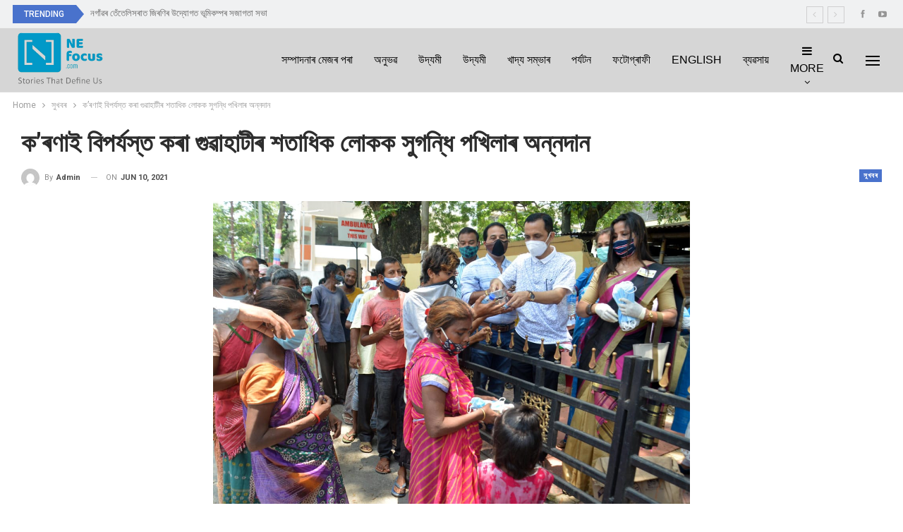

--- FILE ---
content_type: text/html; charset=UTF-8
request_url: https://nefocus.com/%E0%A6%B8%E0%A7%81%E0%A6%96%E0%A6%AC%E0%A7%B0/%E0%A6%95%E0%A7%B0%E0%A6%A3%E0%A6%BE%E0%A6%87-%E0%A6%AC%E0%A6%BF%E0%A6%AA%E0%A7%B0%E0%A7%8D%E0%A6%AF%E0%A6%B8%E0%A7%8D%E0%A6%A4-%E0%A6%95%E0%A7%B0%E0%A6%BE-%E0%A6%97%E0%A7%81%E0%A7%B1%E0%A6%BE/
body_size: 19360
content:
	<!DOCTYPE html>
		<!--[if IE 8]>
	<html class="ie ie8" lang="en-US"> <![endif]-->
	<!--[if IE 9]>
	<html class="ie ie9" lang="en-US"> <![endif]-->
	<!--[if gt IE 9]><!-->
<html lang="en-US"> <!--<![endif]-->
	<head>
				<meta charset="UTF-8">
		<meta http-equiv="X-UA-Compatible" content="IE=edge">
		<meta name="viewport" content="width=device-width, initial-scale=1.0">
		<link rel="pingback" href="https://nefocus.com/xmlrpc.php"/>

		<title>ক&#8217;ৰণাই বিপৰ্যস্ত কৰা গুৱাহাটীৰ শতাধিক লোকক সুগন্ধি পখিলাৰ অন্নদান &#8211; NE Focus</title>
<meta name='robots' content='max-image-preview:large' />

<!-- Better Open Graph, Schema.org & Twitter Integration -->
<meta property="og:locale" content="en_us"/>
<meta property="og:site_name" content="NE Focus"/>
<meta property="og:url" content="https://nefocus.com/%e0%a6%b8%e0%a7%81%e0%a6%96%e0%a6%ac%e0%a7%b0/%e0%a6%95%e0%a7%b0%e0%a6%a3%e0%a6%be%e0%a6%87-%e0%a6%ac%e0%a6%bf%e0%a6%aa%e0%a7%b0%e0%a7%8d%e0%a6%af%e0%a6%b8%e0%a7%8d%e0%a6%a4-%e0%a6%95%e0%a7%b0%e0%a6%be-%e0%a6%97%e0%a7%81%e0%a7%b1%e0%a6%be/"/>
<meta property="og:title" content="ক&#8217;ৰণাই বিপৰ্যস্ত কৰা গুৱাহাটীৰ শতাধিক লোকক সুগন্ধি পখিলাৰ অন্নদান"/>
<meta property="og:image" content="https://nefocus.com/wp-content/uploads/2021/06/IMG-20210610-WA0031-1024x651.jpg"/>
<meta property="article:section" content="সুখবৰ"/>
<meta property="og:description" content="প্ৰসিদ্ধ কবি হীৰেণ ভট্টাচাৰ্যৰ নামত উৎসৰ্গিত ফেচবুক গোষ্ঠী *সুগন্ধি পখিলাই সাহিত্য ,সংস্কৃতিৰ চৰ্চাৰ লগতে এই গোটৰ প্ৰথম দাতব্য কাৰ্যসূচী হিচাপে গুৱাহাটী মহানগৰীৰ বিভিন্ন প্ৰান্তৰ ক`ৰণা মহামাৰীয়ে জুৰুলা কৰা আৰ্তজনক আজি ১০ জুনত এমুঠি অন্ন বিতৰণ কৰে। আজ"/>
<meta property="og:type" content="article"/>
<meta name="twitter:card" content="summary"/>
<meta name="twitter:url" content="https://nefocus.com/%e0%a6%b8%e0%a7%81%e0%a6%96%e0%a6%ac%e0%a7%b0/%e0%a6%95%e0%a7%b0%e0%a6%a3%e0%a6%be%e0%a6%87-%e0%a6%ac%e0%a6%bf%e0%a6%aa%e0%a7%b0%e0%a7%8d%e0%a6%af%e0%a6%b8%e0%a7%8d%e0%a6%a4-%e0%a6%95%e0%a7%b0%e0%a6%be-%e0%a6%97%e0%a7%81%e0%a7%b1%e0%a6%be/"/>
<meta name="twitter:title" content="ক&#8217;ৰণাই বিপৰ্যস্ত কৰা গুৱাহাটীৰ শতাধিক লোকক সুগন্ধি পখিলাৰ অন্নদান"/>
<meta name="twitter:description" content="প্ৰসিদ্ধ কবি হীৰেণ ভট্টাচাৰ্যৰ নামত উৎসৰ্গিত ফেচবুক গোষ্ঠী *সুগন্ধি পখিলাই সাহিত্য ,সংস্কৃতিৰ চৰ্চাৰ লগতে এই গোটৰ প্ৰথম দাতব্য কাৰ্যসূচী হিচাপে গুৱাহাটী মহানগৰীৰ বিভিন্ন প্ৰান্তৰ ক`ৰণা মহামাৰীয়ে জুৰুলা কৰা আৰ্তজনক আজি ১০ জুনত এমুঠি অন্ন বিতৰণ কৰে। আজ"/>
<meta name="twitter:image" content="https://nefocus.com/wp-content/uploads/2021/06/IMG-20210610-WA0031-1024x651.jpg"/>
<!-- / Better Open Graph, Schema.org & Twitter Integration. -->
<link rel='dns-prefetch' href='//www.googletagmanager.com' />
<link rel='dns-prefetch' href='//fonts.googleapis.com' />
<link rel="alternate" type="application/rss+xml" title="NE Focus &raquo; Feed" href="https://nefocus.com/feed/" />
<link rel="alternate" type="application/rss+xml" title="NE Focus &raquo; Comments Feed" href="https://nefocus.com/comments/feed/" />
<link rel="alternate" type="application/rss+xml" title="NE Focus &raquo; ক&#8217;ৰণাই বিপৰ্যস্ত কৰা গুৱাহাটীৰ শতাধিক লোকক সুগন্ধি পখিলাৰ অন্নদান Comments Feed" href="https://nefocus.com/%e0%a6%b8%e0%a7%81%e0%a6%96%e0%a6%ac%e0%a7%b0/%e0%a6%95%e0%a7%b0%e0%a6%a3%e0%a6%be%e0%a6%87-%e0%a6%ac%e0%a6%bf%e0%a6%aa%e0%a7%b0%e0%a7%8d%e0%a6%af%e0%a6%b8%e0%a7%8d%e0%a6%a4-%e0%a6%95%e0%a7%b0%e0%a6%be-%e0%a6%97%e0%a7%81%e0%a7%b1%e0%a6%be/feed/" />
<link rel="alternate" title="oEmbed (JSON)" type="application/json+oembed" href="https://nefocus.com/wp-json/oembed/1.0/embed?url=https%3A%2F%2Fnefocus.com%2F%25e0%25a6%25b8%25e0%25a7%2581%25e0%25a6%2596%25e0%25a6%25ac%25e0%25a7%25b0%2F%25e0%25a6%2595%25e0%25a7%25b0%25e0%25a6%25a3%25e0%25a6%25be%25e0%25a6%2587-%25e0%25a6%25ac%25e0%25a6%25bf%25e0%25a6%25aa%25e0%25a7%25b0%25e0%25a7%258d%25e0%25a6%25af%25e0%25a6%25b8%25e0%25a7%258d%25e0%25a6%25a4-%25e0%25a6%2595%25e0%25a7%25b0%25e0%25a6%25be-%25e0%25a6%2597%25e0%25a7%2581%25e0%25a7%25b1%25e0%25a6%25be%2F" />
<link rel="alternate" title="oEmbed (XML)" type="text/xml+oembed" href="https://nefocus.com/wp-json/oembed/1.0/embed?url=https%3A%2F%2Fnefocus.com%2F%25e0%25a6%25b8%25e0%25a7%2581%25e0%25a6%2596%25e0%25a6%25ac%25e0%25a7%25b0%2F%25e0%25a6%2595%25e0%25a7%25b0%25e0%25a6%25a3%25e0%25a6%25be%25e0%25a6%2587-%25e0%25a6%25ac%25e0%25a6%25bf%25e0%25a6%25aa%25e0%25a7%25b0%25e0%25a7%258d%25e0%25a6%25af%25e0%25a6%25b8%25e0%25a7%258d%25e0%25a6%25a4-%25e0%25a6%2595%25e0%25a7%25b0%25e0%25a6%25be-%25e0%25a6%2597%25e0%25a7%2581%25e0%25a7%25b1%25e0%25a6%25be%2F&#038;format=xml" />
<style id='wp-img-auto-sizes-contain-inline-css' type='text/css'>
img:is([sizes=auto i],[sizes^="auto," i]){contain-intrinsic-size:3000px 1500px}
/*# sourceURL=wp-img-auto-sizes-contain-inline-css */
</style>
<style id='wp-emoji-styles-inline-css' type='text/css'>

	img.wp-smiley, img.emoji {
		display: inline !important;
		border: none !important;
		box-shadow: none !important;
		height: 1em !important;
		width: 1em !important;
		margin: 0 0.07em !important;
		vertical-align: -0.1em !important;
		background: none !important;
		padding: 0 !important;
	}
/*# sourceURL=wp-emoji-styles-inline-css */
</style>
<style id='wp-block-library-inline-css' type='text/css'>
:root{--wp-block-synced-color:#7a00df;--wp-block-synced-color--rgb:122,0,223;--wp-bound-block-color:var(--wp-block-synced-color);--wp-editor-canvas-background:#ddd;--wp-admin-theme-color:#007cba;--wp-admin-theme-color--rgb:0,124,186;--wp-admin-theme-color-darker-10:#006ba1;--wp-admin-theme-color-darker-10--rgb:0,107,160.5;--wp-admin-theme-color-darker-20:#005a87;--wp-admin-theme-color-darker-20--rgb:0,90,135;--wp-admin-border-width-focus:2px}@media (min-resolution:192dpi){:root{--wp-admin-border-width-focus:1.5px}}.wp-element-button{cursor:pointer}:root .has-very-light-gray-background-color{background-color:#eee}:root .has-very-dark-gray-background-color{background-color:#313131}:root .has-very-light-gray-color{color:#eee}:root .has-very-dark-gray-color{color:#313131}:root .has-vivid-green-cyan-to-vivid-cyan-blue-gradient-background{background:linear-gradient(135deg,#00d084,#0693e3)}:root .has-purple-crush-gradient-background{background:linear-gradient(135deg,#34e2e4,#4721fb 50%,#ab1dfe)}:root .has-hazy-dawn-gradient-background{background:linear-gradient(135deg,#faaca8,#dad0ec)}:root .has-subdued-olive-gradient-background{background:linear-gradient(135deg,#fafae1,#67a671)}:root .has-atomic-cream-gradient-background{background:linear-gradient(135deg,#fdd79a,#004a59)}:root .has-nightshade-gradient-background{background:linear-gradient(135deg,#330968,#31cdcf)}:root .has-midnight-gradient-background{background:linear-gradient(135deg,#020381,#2874fc)}:root{--wp--preset--font-size--normal:16px;--wp--preset--font-size--huge:42px}.has-regular-font-size{font-size:1em}.has-larger-font-size{font-size:2.625em}.has-normal-font-size{font-size:var(--wp--preset--font-size--normal)}.has-huge-font-size{font-size:var(--wp--preset--font-size--huge)}.has-text-align-center{text-align:center}.has-text-align-left{text-align:left}.has-text-align-right{text-align:right}.has-fit-text{white-space:nowrap!important}#end-resizable-editor-section{display:none}.aligncenter{clear:both}.items-justified-left{justify-content:flex-start}.items-justified-center{justify-content:center}.items-justified-right{justify-content:flex-end}.items-justified-space-between{justify-content:space-between}.screen-reader-text{border:0;clip-path:inset(50%);height:1px;margin:-1px;overflow:hidden;padding:0;position:absolute;width:1px;word-wrap:normal!important}.screen-reader-text:focus{background-color:#ddd;clip-path:none;color:#444;display:block;font-size:1em;height:auto;left:5px;line-height:normal;padding:15px 23px 14px;text-decoration:none;top:5px;width:auto;z-index:100000}html :where(.has-border-color){border-style:solid}html :where([style*=border-top-color]){border-top-style:solid}html :where([style*=border-right-color]){border-right-style:solid}html :where([style*=border-bottom-color]){border-bottom-style:solid}html :where([style*=border-left-color]){border-left-style:solid}html :where([style*=border-width]){border-style:solid}html :where([style*=border-top-width]){border-top-style:solid}html :where([style*=border-right-width]){border-right-style:solid}html :where([style*=border-bottom-width]){border-bottom-style:solid}html :where([style*=border-left-width]){border-left-style:solid}html :where(img[class*=wp-image-]){height:auto;max-width:100%}:where(figure){margin:0 0 1em}html :where(.is-position-sticky){--wp-admin--admin-bar--position-offset:var(--wp-admin--admin-bar--height,0px)}@media screen and (max-width:600px){html :where(.is-position-sticky){--wp-admin--admin-bar--position-offset:0px}}

/*# sourceURL=wp-block-library-inline-css */
</style><style id='global-styles-inline-css' type='text/css'>
:root{--wp--preset--aspect-ratio--square: 1;--wp--preset--aspect-ratio--4-3: 4/3;--wp--preset--aspect-ratio--3-4: 3/4;--wp--preset--aspect-ratio--3-2: 3/2;--wp--preset--aspect-ratio--2-3: 2/3;--wp--preset--aspect-ratio--16-9: 16/9;--wp--preset--aspect-ratio--9-16: 9/16;--wp--preset--color--black: #000000;--wp--preset--color--cyan-bluish-gray: #abb8c3;--wp--preset--color--white: #ffffff;--wp--preset--color--pale-pink: #f78da7;--wp--preset--color--vivid-red: #cf2e2e;--wp--preset--color--luminous-vivid-orange: #ff6900;--wp--preset--color--luminous-vivid-amber: #fcb900;--wp--preset--color--light-green-cyan: #7bdcb5;--wp--preset--color--vivid-green-cyan: #00d084;--wp--preset--color--pale-cyan-blue: #8ed1fc;--wp--preset--color--vivid-cyan-blue: #0693e3;--wp--preset--color--vivid-purple: #9b51e0;--wp--preset--gradient--vivid-cyan-blue-to-vivid-purple: linear-gradient(135deg,rgb(6,147,227) 0%,rgb(155,81,224) 100%);--wp--preset--gradient--light-green-cyan-to-vivid-green-cyan: linear-gradient(135deg,rgb(122,220,180) 0%,rgb(0,208,130) 100%);--wp--preset--gradient--luminous-vivid-amber-to-luminous-vivid-orange: linear-gradient(135deg,rgb(252,185,0) 0%,rgb(255,105,0) 100%);--wp--preset--gradient--luminous-vivid-orange-to-vivid-red: linear-gradient(135deg,rgb(255,105,0) 0%,rgb(207,46,46) 100%);--wp--preset--gradient--very-light-gray-to-cyan-bluish-gray: linear-gradient(135deg,rgb(238,238,238) 0%,rgb(169,184,195) 100%);--wp--preset--gradient--cool-to-warm-spectrum: linear-gradient(135deg,rgb(74,234,220) 0%,rgb(151,120,209) 20%,rgb(207,42,186) 40%,rgb(238,44,130) 60%,rgb(251,105,98) 80%,rgb(254,248,76) 100%);--wp--preset--gradient--blush-light-purple: linear-gradient(135deg,rgb(255,206,236) 0%,rgb(152,150,240) 100%);--wp--preset--gradient--blush-bordeaux: linear-gradient(135deg,rgb(254,205,165) 0%,rgb(254,45,45) 50%,rgb(107,0,62) 100%);--wp--preset--gradient--luminous-dusk: linear-gradient(135deg,rgb(255,203,112) 0%,rgb(199,81,192) 50%,rgb(65,88,208) 100%);--wp--preset--gradient--pale-ocean: linear-gradient(135deg,rgb(255,245,203) 0%,rgb(182,227,212) 50%,rgb(51,167,181) 100%);--wp--preset--gradient--electric-grass: linear-gradient(135deg,rgb(202,248,128) 0%,rgb(113,206,126) 100%);--wp--preset--gradient--midnight: linear-gradient(135deg,rgb(2,3,129) 0%,rgb(40,116,252) 100%);--wp--preset--font-size--small: 13px;--wp--preset--font-size--medium: 20px;--wp--preset--font-size--large: 36px;--wp--preset--font-size--x-large: 42px;--wp--preset--spacing--20: 0.44rem;--wp--preset--spacing--30: 0.67rem;--wp--preset--spacing--40: 1rem;--wp--preset--spacing--50: 1.5rem;--wp--preset--spacing--60: 2.25rem;--wp--preset--spacing--70: 3.38rem;--wp--preset--spacing--80: 5.06rem;--wp--preset--shadow--natural: 6px 6px 9px rgba(0, 0, 0, 0.2);--wp--preset--shadow--deep: 12px 12px 50px rgba(0, 0, 0, 0.4);--wp--preset--shadow--sharp: 6px 6px 0px rgba(0, 0, 0, 0.2);--wp--preset--shadow--outlined: 6px 6px 0px -3px rgb(255, 255, 255), 6px 6px rgb(0, 0, 0);--wp--preset--shadow--crisp: 6px 6px 0px rgb(0, 0, 0);}:where(.is-layout-flex){gap: 0.5em;}:where(.is-layout-grid){gap: 0.5em;}body .is-layout-flex{display: flex;}.is-layout-flex{flex-wrap: wrap;align-items: center;}.is-layout-flex > :is(*, div){margin: 0;}body .is-layout-grid{display: grid;}.is-layout-grid > :is(*, div){margin: 0;}:where(.wp-block-columns.is-layout-flex){gap: 2em;}:where(.wp-block-columns.is-layout-grid){gap: 2em;}:where(.wp-block-post-template.is-layout-flex){gap: 1.25em;}:where(.wp-block-post-template.is-layout-grid){gap: 1.25em;}.has-black-color{color: var(--wp--preset--color--black) !important;}.has-cyan-bluish-gray-color{color: var(--wp--preset--color--cyan-bluish-gray) !important;}.has-white-color{color: var(--wp--preset--color--white) !important;}.has-pale-pink-color{color: var(--wp--preset--color--pale-pink) !important;}.has-vivid-red-color{color: var(--wp--preset--color--vivid-red) !important;}.has-luminous-vivid-orange-color{color: var(--wp--preset--color--luminous-vivid-orange) !important;}.has-luminous-vivid-amber-color{color: var(--wp--preset--color--luminous-vivid-amber) !important;}.has-light-green-cyan-color{color: var(--wp--preset--color--light-green-cyan) !important;}.has-vivid-green-cyan-color{color: var(--wp--preset--color--vivid-green-cyan) !important;}.has-pale-cyan-blue-color{color: var(--wp--preset--color--pale-cyan-blue) !important;}.has-vivid-cyan-blue-color{color: var(--wp--preset--color--vivid-cyan-blue) !important;}.has-vivid-purple-color{color: var(--wp--preset--color--vivid-purple) !important;}.has-black-background-color{background-color: var(--wp--preset--color--black) !important;}.has-cyan-bluish-gray-background-color{background-color: var(--wp--preset--color--cyan-bluish-gray) !important;}.has-white-background-color{background-color: var(--wp--preset--color--white) !important;}.has-pale-pink-background-color{background-color: var(--wp--preset--color--pale-pink) !important;}.has-vivid-red-background-color{background-color: var(--wp--preset--color--vivid-red) !important;}.has-luminous-vivid-orange-background-color{background-color: var(--wp--preset--color--luminous-vivid-orange) !important;}.has-luminous-vivid-amber-background-color{background-color: var(--wp--preset--color--luminous-vivid-amber) !important;}.has-light-green-cyan-background-color{background-color: var(--wp--preset--color--light-green-cyan) !important;}.has-vivid-green-cyan-background-color{background-color: var(--wp--preset--color--vivid-green-cyan) !important;}.has-pale-cyan-blue-background-color{background-color: var(--wp--preset--color--pale-cyan-blue) !important;}.has-vivid-cyan-blue-background-color{background-color: var(--wp--preset--color--vivid-cyan-blue) !important;}.has-vivid-purple-background-color{background-color: var(--wp--preset--color--vivid-purple) !important;}.has-black-border-color{border-color: var(--wp--preset--color--black) !important;}.has-cyan-bluish-gray-border-color{border-color: var(--wp--preset--color--cyan-bluish-gray) !important;}.has-white-border-color{border-color: var(--wp--preset--color--white) !important;}.has-pale-pink-border-color{border-color: var(--wp--preset--color--pale-pink) !important;}.has-vivid-red-border-color{border-color: var(--wp--preset--color--vivid-red) !important;}.has-luminous-vivid-orange-border-color{border-color: var(--wp--preset--color--luminous-vivid-orange) !important;}.has-luminous-vivid-amber-border-color{border-color: var(--wp--preset--color--luminous-vivid-amber) !important;}.has-light-green-cyan-border-color{border-color: var(--wp--preset--color--light-green-cyan) !important;}.has-vivid-green-cyan-border-color{border-color: var(--wp--preset--color--vivid-green-cyan) !important;}.has-pale-cyan-blue-border-color{border-color: var(--wp--preset--color--pale-cyan-blue) !important;}.has-vivid-cyan-blue-border-color{border-color: var(--wp--preset--color--vivid-cyan-blue) !important;}.has-vivid-purple-border-color{border-color: var(--wp--preset--color--vivid-purple) !important;}.has-vivid-cyan-blue-to-vivid-purple-gradient-background{background: var(--wp--preset--gradient--vivid-cyan-blue-to-vivid-purple) !important;}.has-light-green-cyan-to-vivid-green-cyan-gradient-background{background: var(--wp--preset--gradient--light-green-cyan-to-vivid-green-cyan) !important;}.has-luminous-vivid-amber-to-luminous-vivid-orange-gradient-background{background: var(--wp--preset--gradient--luminous-vivid-amber-to-luminous-vivid-orange) !important;}.has-luminous-vivid-orange-to-vivid-red-gradient-background{background: var(--wp--preset--gradient--luminous-vivid-orange-to-vivid-red) !important;}.has-very-light-gray-to-cyan-bluish-gray-gradient-background{background: var(--wp--preset--gradient--very-light-gray-to-cyan-bluish-gray) !important;}.has-cool-to-warm-spectrum-gradient-background{background: var(--wp--preset--gradient--cool-to-warm-spectrum) !important;}.has-blush-light-purple-gradient-background{background: var(--wp--preset--gradient--blush-light-purple) !important;}.has-blush-bordeaux-gradient-background{background: var(--wp--preset--gradient--blush-bordeaux) !important;}.has-luminous-dusk-gradient-background{background: var(--wp--preset--gradient--luminous-dusk) !important;}.has-pale-ocean-gradient-background{background: var(--wp--preset--gradient--pale-ocean) !important;}.has-electric-grass-gradient-background{background: var(--wp--preset--gradient--electric-grass) !important;}.has-midnight-gradient-background{background: var(--wp--preset--gradient--midnight) !important;}.has-small-font-size{font-size: var(--wp--preset--font-size--small) !important;}.has-medium-font-size{font-size: var(--wp--preset--font-size--medium) !important;}.has-large-font-size{font-size: var(--wp--preset--font-size--large) !important;}.has-x-large-font-size{font-size: var(--wp--preset--font-size--x-large) !important;}
/*# sourceURL=global-styles-inline-css */
</style>

<style id='classic-theme-styles-inline-css' type='text/css'>
/*! This file is auto-generated */
.wp-block-button__link{color:#fff;background-color:#32373c;border-radius:9999px;box-shadow:none;text-decoration:none;padding:calc(.667em + 2px) calc(1.333em + 2px);font-size:1.125em}.wp-block-file__button{background:#32373c;color:#fff;text-decoration:none}
/*# sourceURL=/wp-includes/css/classic-themes.min.css */
</style>
<link rel='stylesheet' id='better-framework-main-fonts-css' href='https://fonts.googleapis.com/css?family=Roboto:400,700,500,400italic%7CRoboto+Slab:700,400&#038;display=swap' type='text/css' media='all' />
<script type="text/javascript" src="https://nefocus.com/wp-includes/js/jquery/jquery.min.js?ver=3.7.1" id="jquery-core-js"></script>
<script type="text/javascript" src="https://nefocus.com/wp-includes/js/jquery/jquery-migrate.min.js?ver=3.4.1" id="jquery-migrate-js"></script>

<!-- Google tag (gtag.js) snippet added by Site Kit -->
<!-- Google Analytics snippet added by Site Kit -->
<script type="text/javascript" src="https://www.googletagmanager.com/gtag/js?id=G-3N724CFX4M" id="google_gtagjs-js" async></script>
<script type="text/javascript" id="google_gtagjs-js-after">
/* <![CDATA[ */
window.dataLayer = window.dataLayer || [];function gtag(){dataLayer.push(arguments);}
gtag("set","linker",{"domains":["nefocus.com"]});
gtag("js", new Date());
gtag("set", "developer_id.dZTNiMT", true);
gtag("config", "G-3N724CFX4M");
//# sourceURL=google_gtagjs-js-after
/* ]]> */
</script>
<link rel="https://api.w.org/" href="https://nefocus.com/wp-json/" /><link rel="alternate" title="JSON" type="application/json" href="https://nefocus.com/wp-json/wp/v2/posts/23255" /><link rel="EditURI" type="application/rsd+xml" title="RSD" href="https://nefocus.com/xmlrpc.php?rsd" />
<meta name="generator" content="WordPress 6.9" />
<link rel="canonical" href="https://nefocus.com/%e0%a6%b8%e0%a7%81%e0%a6%96%e0%a6%ac%e0%a7%b0/%e0%a6%95%e0%a7%b0%e0%a6%a3%e0%a6%be%e0%a6%87-%e0%a6%ac%e0%a6%bf%e0%a6%aa%e0%a7%b0%e0%a7%8d%e0%a6%af%e0%a6%b8%e0%a7%8d%e0%a6%a4-%e0%a6%95%e0%a7%b0%e0%a6%be-%e0%a6%97%e0%a7%81%e0%a7%b1%e0%a6%be/" />
<link rel='shortlink' href='https://nefocus.com/?p=23255' />
			<link rel="amphtml" href="https://nefocus.com/amp/%E0%A6%B8%E0%A7%81%E0%A6%96%E0%A6%AC%E0%A7%B0/%E0%A6%95%E0%A7%B0%E0%A6%A3%E0%A6%BE%E0%A6%87-%E0%A6%AC%E0%A6%BF%E0%A6%AA%E0%A7%B0%E0%A7%8D%E0%A6%AF%E0%A6%B8%E0%A7%8D%E0%A6%A4-%E0%A6%95%E0%A7%B0%E0%A6%BE-%E0%A6%97%E0%A7%81%E0%A7%B1%E0%A6%BE/"/>
			<meta name="generator" content="Site Kit by Google 1.170.0" /><meta name="facebook-domain-verification" content="bh5pbqvnxife8m43dwz0u9jhly67zw" />
<!-- Google AdSense meta tags added by Site Kit -->
<meta name="google-adsense-platform-account" content="ca-host-pub-2644536267352236">
<meta name="google-adsense-platform-domain" content="sitekit.withgoogle.com">
<!-- End Google AdSense meta tags added by Site Kit -->
      <meta name="onesignal" content="wordpress-plugin"/>
            <script>

      window.OneSignal = window.OneSignal || [];

      OneSignal.push( function() {
        OneSignal.SERVICE_WORKER_UPDATER_PATH = 'OneSignalSDKUpdaterWorker.js';
                      OneSignal.SERVICE_WORKER_PATH = 'OneSignalSDKWorker.js';
                      OneSignal.SERVICE_WORKER_PARAM = { scope: '/wp-content/plugins/onesignal-free-web-push-notifications/sdk_files/push/onesignal/' };
        OneSignal.setDefaultNotificationUrl("https://nefocus.com");
        var oneSignal_options = {};
        window._oneSignalInitOptions = oneSignal_options;

        oneSignal_options['wordpress'] = true;
oneSignal_options['appId'] = '';
oneSignal_options['allowLocalhostAsSecureOrigin'] = true;
oneSignal_options['httpPermissionRequest'] = { };
oneSignal_options['httpPermissionRequest']['enable'] = true;
oneSignal_options['welcomeNotification'] = { };
oneSignal_options['welcomeNotification']['title'] = "";
oneSignal_options['welcomeNotification']['message'] = "";
oneSignal_options['path'] = "https://nefocus.com/wp-content/plugins/onesignal-free-web-push-notifications/sdk_files/";
oneSignal_options['promptOptions'] = { };
oneSignal_options['notifyButton'] = { };
oneSignal_options['notifyButton']['enable'] = true;
oneSignal_options['notifyButton']['position'] = 'bottom-right';
oneSignal_options['notifyButton']['theme'] = 'default';
oneSignal_options['notifyButton']['size'] = 'medium';
oneSignal_options['notifyButton']['showCredit'] = true;
oneSignal_options['notifyButton']['text'] = {};
                OneSignal.init(window._oneSignalInitOptions);
                      });

      function documentInitOneSignal() {
        var oneSignal_elements = document.getElementsByClassName("OneSignal-prompt");

        var oneSignalLinkClickHandler = function(event) { OneSignal.push(['registerForPushNotifications']); event.preventDefault(); };        for(var i = 0; i < oneSignal_elements.length; i++)
          oneSignal_elements[i].addEventListener('click', oneSignalLinkClickHandler, false);
      }

      if (document.readyState === 'complete') {
           documentInitOneSignal();
      }
      else {
           window.addEventListener("load", function(event){
               documentInitOneSignal();
          });
      }
    </script>
<script type="application/ld+json">{
    "@context": "http://schema.org/",
    "@type": "Organization",
    "@id": "#organization",
    "logo": {
        "@type": "ImageObject",
        "url": "https://nefocus.com/wp-content/uploads/2022/02/nefocus_logo.png"
    },
    "url": "https://nefocus.com/",
    "name": "NE Focus",
    "description": ""
}</script>
<script type="application/ld+json">{
    "@context": "http://schema.org/",
    "@type": "WebSite",
    "name": "NE Focus",
    "alternateName": "",
    "url": "https://nefocus.com/"
}</script>
<script type="application/ld+json">{
    "@context": "http://schema.org/",
    "@type": "BlogPosting",
    "headline": "\u0995'\u09f0\u09a3\u09be\u0987 \u09ac\u09bf\u09aa\u09f0\u09cd\u09af\u09b8\u09cd\u09a4 \u0995\u09f0\u09be \u0997\u09c1\u09f1\u09be\u09b9\u09be\u099f\u09c0\u09f0 \u09b6\u09a4\u09be\u09a7\u09bf\u0995 \u09b2\u09cb\u0995\u0995 \u09b8\u09c1\u0997\u09a8\u09cd\u09a7\u09bf \u09aa\u0996\u09bf\u09b2\u09be\u09f0 \u0985\u09a8\u09cd\u09a8\u09a6\u09be\u09a8",
    "description": "\u09aa\u09cd\u09f0\u09b8\u09bf\u09a6\u09cd\u09a7 \u0995\u09ac\u09bf \u09b9\u09c0\u09f0\u09c7\u09a3 \u09ad\u099f\u09cd\u099f\u09be\u099a\u09be\u09f0\u09cd\u09af\u09f0 \u09a8\u09be\u09ae\u09a4 \u0989\u09ce\u09b8\u09f0\u09cd\u0997\u09bf\u09a4 \u09ab\u09c7\u099a\u09ac\u09c1\u0995 \u0997\u09cb\u09b7\u09cd\u09a0\u09c0 *\u09b8\u09c1\u0997\u09a8\u09cd\u09a7\u09bf \u09aa\u0996\u09bf\u09b2\u09be\u0987 \u09b8\u09be\u09b9\u09bf\u09a4\u09cd\u09af ,\u09b8\u0982\u09b8\u09cd\u0995\u09c3\u09a4\u09bf\u09f0 \u099a\u09f0\u09cd\u099a\u09be\u09f0 \u09b2\u0997\u09a4\u09c7 \u098f\u0987 \u0997\u09cb\u099f\u09f0 \u09aa\u09cd\u09f0\u09a5\u09ae \u09a6\u09be\u09a4\u09ac\u09cd\u09af \u0995\u09be\u09f0\u09cd\u09af\u09b8\u09c2\u099a\u09c0 \u09b9\u09bf\u099a\u09be\u09aa\u09c7 \u0997\u09c1\u09f1\u09be\u09b9\u09be\u099f\u09c0 \u09ae\u09b9\u09be\u09a8\u0997\u09f0\u09c0\u09f0 \u09ac\u09bf\u09ad\u09bf\u09a8\u09cd\u09a8 \u09aa\u09cd\u09f0\u09be\u09a8\u09cd\u09a4\u09f0 \u0995`\u09f0\u09a3\u09be \u09ae\u09b9\u09be\u09ae\u09be\u09f0\u09c0\u09df\u09c7 \u099c\u09c1\u09f0\u09c1\u09b2\u09be \u0995\u09f0\u09be \u0986\u09f0\u09cd\u09a4\u099c\u09a8\u0995 \u0986\u099c\u09bf \u09e7\u09e6 \u099c\u09c1\u09a8\u09a4 \u098f\u09ae\u09c1\u09a0\u09bf \u0985\u09a8\u09cd\u09a8 \u09ac\u09bf\u09a4\u09f0\u09a3 \u0995\u09f0\u09c7\u0964 \u0986\u099c",
    "datePublished": "2021-06-10",
    "dateModified": "2021-06-10",
    "author": {
        "@type": "Person",
        "@id": "#person-admin",
        "name": "admin"
    },
    "image": "https://nefocus.com/wp-content/uploads/2021/06/IMG-20210610-WA0031.jpg",
    "interactionStatistic": [
        {
            "@type": "InteractionCounter",
            "interactionType": "http://schema.org/CommentAction",
            "userInteractionCount": "0"
        }
    ],
    "publisher": {
        "@id": "#organization"
    },
    "mainEntityOfPage": "https://nefocus.com/%e0%a6%b8%e0%a7%81%e0%a6%96%e0%a6%ac%e0%a7%b0/%e0%a6%95%e0%a7%b0%e0%a6%a3%e0%a6%be%e0%a6%87-%e0%a6%ac%e0%a6%bf%e0%a6%aa%e0%a7%b0%e0%a7%8d%e0%a6%af%e0%a6%b8%e0%a7%8d%e0%a6%a4-%e0%a6%95%e0%a7%b0%e0%a6%be-%e0%a6%97%e0%a7%81%e0%a7%b1%e0%a6%be/"
}</script>
<link rel='stylesheet' id='bf-minifed-css-1' href='https://nefocus.com/wp-content/bs-booster-cache/a530f5dbf69b67bd354076ecde157a30.css' type='text/css' media='all' />
<link rel='stylesheet' id='7.11.0-1654239665' href='https://nefocus.com/wp-content/bs-booster-cache/0ebfdd64b85ee335ce7d4c6ae14ac547.css' type='text/css' media='all' />
<link rel="icon" href="https://nefocus.com/wp-content/uploads/2020/01/nefocus_site_icon-150x150.jpg" sizes="32x32" />
<link rel="icon" href="https://nefocus.com/wp-content/uploads/2020/01/nefocus_site_icon.jpg" sizes="192x192" />
<link rel="apple-touch-icon" href="https://nefocus.com/wp-content/uploads/2020/01/nefocus_site_icon.jpg" />
<meta name="msapplication-TileImage" content="https://nefocus.com/wp-content/uploads/2020/01/nefocus_site_icon.jpg" />
	</head>

<body class="wp-singular post-template-default single single-post postid-23255 single-format-standard wp-custom-logo wp-theme-publisher bs-theme bs-publisher bs-publisher-smart-news active-light-box ltr close-rh page-layout-3-col page-layout-3-col-0 page-layout-no-sidebar full-width main-menu-sticky-smart main-menu-stretched active-ajax-search single-prim-cat-10 single-cat-10  bs-ll-a" dir="ltr">
<div class="off-canvas-overlay"></div>
<div class="off-canvas-container left skin-white">
	<div class="off-canvas-inner">
		<span class="canvas-close"><i></i></span>
					<div class="off-canvas-header">
								<div class="site-description"></div>
			</div>
						<div class="off-canvas-search">
				<form role="search" method="get" action="https://nefocus.com">
					<input type="text" name="s" value=""
					       placeholder="Search...">
					<i class="fa fa-search"></i>
				</form>
			</div>
						<div class="off-canvas-menu">
				<div class="off-canvas-menu-fallback"></div>
			</div>
						<div class="off_canvas_footer">
				<div class="off_canvas_footer-info entry-content">
					<p><br data-mce-bogus="1"></p>
		<div  class="  better-studio-shortcode bsc-clearfix better-social-counter style-button colored in-4-col">
						<ul class="social-list bsc-clearfix"><li class="social-item facebook"><a href = "https://www.facebook.com/nefocusFB" target = "_blank" > <i class="item-icon bsfi-facebook" ></i><span class="item-title" > Likes </span> </a> </li> <li class="social-item youtube"><a href = "https://youtube.com/channel/UCYExFxKrlAZXUyrC8rXYaqQ" target = "_blank" > <i class="item-icon bsfi-youtube" ></i><span class="item-title" > Subscribers </span> </a> </li> 			</ul>
		</div>
						</div>
			</div>
				</div>
</div>
		<div class="main-wrap content-main-wrap">
			<header id="header" class="site-header header-style-6 full-width stretched" itemscope="itemscope" itemtype="https://schema.org/WPHeader">
		<section class="topbar topbar-style-2 hidden-xs hidden-xs">
	<div class="content-wrap">
		<div class="container">

			<div class="topbar-inner clearfix">

									<div class="section-links">
								<div  class="  better-studio-shortcode bsc-clearfix better-social-counter style-button not-colored in-4-col">
						<ul class="social-list bsc-clearfix"><li class="social-item facebook"><a href = "https://www.facebook.com/nefocusFB" target = "_blank" > <i class="item-icon bsfi-facebook" ></i><span class="item-title" > Likes </span> </a> </li> <li class="social-item youtube"><a href = "https://youtube.com/channel/UCYExFxKrlAZXUyrC8rXYaqQ" target = "_blank" > <i class="item-icon bsfi-youtube" ></i><span class="item-title" > Subscribers </span> </a> </li> 			</ul>
		</div>
							</div>
				
				<div class="section-menu">
						<div id="newsticker-1245694015" class="better-newsticker "
	     data-speed="12000">
		<p class="heading ">Trending</p>
		<ul class="news-list">
								<li>
						<a class="limit-line" href="https://nefocus.com/%e0%a6%b8%e0%a7%81%e0%a6%96%e0%a6%ac%e0%a7%b0/%e0%a6%a8%e0%a6%97%e0%a6%be%e0%a6%81%e0%a7%b1%e0%a7%b0-%e0%a6%a4%e0%a7%87%e0%a6%81%e0%a6%a4%e0%a7%87%e0%a6%b2%e0%a6%bf%e0%a6%b8%e0%a7%b0%e0%a6%be%e0%a6%a4-%e0%a6%9c%e0%a6%bf%e0%a7%b0%e0%a6%a3%e0%a6%bf/">
							নগাঁৱৰ তেঁতেলিসৰাত জিৰণিৰ উদ্যোগত ভূমিকম্পৰ সজাগতা সভা						</a>
					</li>
										<li>
						<a class="limit-line" href="https://nefocus.com/%e0%a6%b8%e0%a7%81%e0%a6%96%e0%a6%ac%e0%a7%b0/%e0%a6%ae%e0%a7%81%e0%a6%96%e0%a7%8d%e0%a6%af%e0%a6%ae%e0%a6%a8%e0%a7%8d%e0%a6%a4%e0%a7%8d%e0%a7%b0%e0%a7%80-%e0%a6%a1%e0%a6%83-%e0%a6%b9%e0%a6%bf%e0%a6%ae%e0%a6%a8%e0%a7%8d%e0%a6%a4-%e0%a6%ac/">
							মুখ্যমন্ত্ৰী ডঃ হিমন্ত বিশ্ব শৰ্মাৰ বিশেষ তৎপৰতা &#8211; আজাৰাত মেট্ৰিক পৰীক্ষাৰ্থীক বিনামূলীয়াকৈ টেষ্ট পেপাৰ প্ৰদান						</a>
					</li>
										<li>
						<a class="limit-line" href="https://nefocus.com/%e0%a6%b8%e0%a7%81%e0%a6%96%e0%a6%ac%e0%a7%b0/%e0%a6%89%e0%a6%a6%e0%a7%8d%e0%a6%af%e0%a6%be%e0%a6%a8-%e0%a6%b6%e0%a6%b8%e0%a7%8d%e0%a6%af-%e0%a6%97%e0%a7%b1%e0%a7%87%e0%a6%b7%e0%a6%a3%e0%a6%be-%e0%a6%95%e0%a7%87%e0%a6%a8%e0%a7%8d%e0%a6%a6/">
							উদ্যান শস্য গৱেষণা কেন্দ্ৰত শুকান ভূমিত কৃষি বিষয়ক  তিনিদিনীয়া ৰাষ্ট্ৰীয় কৰ্মশালা আৰম্ভ						</a>
					</li>
										<li>
						<a class="limit-line" href="https://nefocus.com/%e0%a6%b8%e0%a7%81%e0%a6%96%e0%a6%ac%e0%a7%b0/%e0%a7%b0%e0%a6%be%e0%a6%9c%e0%a7%80%e0%a7%b1-%e0%a6%ad%e0%a7%b1%e0%a6%a8%e0%a6%a4-%e0%a6%b6%e0%a6%bf%e0%a6%b2%e0%a7%8d%e0%a6%aa%e0%a7%80-%e0%a6%a6%e0%a6%bf%e0%a7%b1%e0%a6%b8-%e0%a6%aa%e0%a6%be/">
							ৰাজীৱ ভৱনত শিল্পী দিৱস পালন, ৰূপকোঁৱৰ জ্যোতিপ্ৰসাদ আগৰৱালাক স্মৰণ						</a>
					</li>
										<li>
						<a class="limit-line" href="https://nefocus.com/%e0%a6%ac%e0%a7%8d%e0%a6%af%e0%a7%b1%e0%a6%b8%e0%a6%be%e0%a7%9f/%e0%a7%b0%e0%a6%be%e0%a6%b7%e0%a7%8d%e0%a6%9f%e0%a7%8d%e0%a7%b0%e0%a7%80%e0%a6%af%e0%a6%bc-%e0%a6%b7%e0%a7%8d%e0%a6%9f%e0%a6%be%e0%a7%b0%e0%a7%8d%e0%a6%9f%e0%a6%86%e0%a6%aa-%e0%a6%a6%e0%a6%bf%e0%a7%b1/">
							ৰাষ্ট্ৰীয় ষ্টাৰ্টআপ দিৱসৰ দিনা বেংগালুৰু আৰু গুৱাহাটীত এইচ ডি এফ চি বেংকৰ ষ্টাৰ্টআপ লাউঞ্জ মুকলি						</a>
					</li>
										<li>
						<a class="limit-line" href="https://nefocus.com/%e0%a6%b8%e0%a7%81%e0%a6%96%e0%a6%ac%e0%a7%b0/nefocus-presents-seismic-safty-conclave-experts-stress-collective-efforts-to-mitigate-earthquake-risks-in-northeast-india/">
							Nefocus initiative-Seismic Safety Conclave						</a>
					</li>
										<li>
						<a class="limit-line" href="https://nefocus.com/%e0%a6%b8%e0%a7%81%e0%a6%96%e0%a6%ac%e0%a7%b0/12th-inter-district-roller-skating-championship-by-aprins-in-guwahati-from-jan-10-with-the-theme-from-turf-to-table/">
							12th Inter-District Roller Skating Championship by APRINS in Guwahati from Jan 10 with the Theme From Turf to Table						</a>
					</li>
										<li>
						<a class="limit-line" href="https://nefocus.com/%e0%a6%ac%e0%a7%8d%e0%a6%af%e0%a7%b1%e0%a6%b8%e0%a6%be%e0%a7%9f/%e0%a6%8f%e0%a6%87%e0%a6%9a-%e0%a6%a1%e0%a6%bf-%e0%a6%8f%e0%a6%ab-%e0%a6%9a%e0%a6%bf-%e0%a6%ac%e0%a7%87%e0%a6%82%e0%a6%95-%e0%a6%b8%e0%a7%8d%e0%a6%ae%e0%a6%be%e0%a7%b0%e0%a7%8d%e0%a6%9f%e0%a6%97/">
							এইচ ডি এফ চি বেংক স্মাৰ্টগেটৱে পেমেণ্ট প্লেটফৰ্মে চিবিডিচি (ডিজিটেল টকা) একত্ৰিত কৰে						</a>
					</li>
										<li>
						<a class="limit-line" href="https://nefocus.com/%e0%a6%b8%e0%a7%81%e0%a6%96%e0%a6%ac%e0%a7%b0/%e0%a6%86%e0%a6%9e%e0%a7%8d%e0%a6%9a%e0%a6%b2%e0%a6%bf%e0%a6%95-%e0%a6%ac%e0%a6%a4%e0%a7%b0-%e0%a6%ac%e0%a6%bf%e0%a6%9c%e0%a7%8d%e0%a6%9e%e0%a6%be%e0%a6%a8-%e0%a6%95%e0%a7%87%e0%a6%a8%e0%a7%8d-3/">
							আঞ্চলিক বতৰ বিজ্ঞান কেন্দ্ৰৰ ঘোষণা ; মাঘ বিহুৰ উৰুকাৰ সময়লৈ শীত প্ৰৱাহ অব্যাহত থকাৰ সম্ভাবনা						</a>
					</li>
										<li>
						<a class="limit-line" href="https://nefocus.com/%e0%a6%b8%e0%a7%81%e0%a6%96%e0%a6%ac%e0%a7%b0/%e0%a6%ac%e0%a6%bf%e0%a6%ad%e0%a6%bf%e0%a6%a8%e0%a7%8d%e0%a6%a8-%e0%a7%b0%e0%a6%be%e0%a6%b7%e0%a7%8d%e0%a6%9f%e0%a7%8d%e0%a7%b0%e0%a7%80%e0%a6%af%e0%a6%bc-%e0%a6%86%e0%a6%a8%e0%a7%8d%e0%a6%a4/">
							বিভিন্ন ৰাষ্ট্ৰীয়–আন্তঃৰাষ্ট্ৰীয় চলচ্চিত্ৰ মহোৎসৱত ‘শিপা-ঝাৰ’ তথ্যচিত্ৰৰ উজ্জ্বল সফলতা						</a>
					</li>
							</ul>
	</div>
				</div>

			</div>
		</div>
	</div>
</section>
		<div class="content-wrap">
			<div class="container">
				<div class="header-inner clearfix">
					<div id="site-branding" class="site-branding">
	<p  id="site-title" class="logo h1 img-logo">
	<a href="https://nefocus.com/" itemprop="url" rel="home">
					<img id="site-logo" src="https://nefocus.com/wp-content/uploads/2022/02/nefocus_logo.png"
			     alt="NE Focus"  />

			<span class="site-title">NE Focus - </span>
				</a>
</p>
</div><!-- .site-branding -->
<nav id="menu-main" class="menu main-menu-container  show-search-item show-off-canvas menu-actions-btn-width-2" role="navigation" itemscope="itemscope" itemtype="https://schema.org/SiteNavigationElement">
			<div class="menu-action-buttons width-2">
							<div class="off-canvas-menu-icon-container off-icon-left">
					<div class="off-canvas-menu-icon">
						<div class="off-canvas-menu-icon-el"></div>
					</div>
				</div>
								<div class="search-container close">
					<span class="search-handler"><i class="fa fa-search"></i></span>

					<div class="search-box clearfix">
						<form role="search" method="get" class="search-form clearfix" action="https://nefocus.com">
	<input type="search" class="search-field"
	       placeholder="Search..."
	       value="" name="s"
	       title="Search for:"
	       autocomplete="off">
	<input type="submit" class="search-submit" value="Search">
</form><!-- .search-form -->
					</div>
				</div>
						</div>
			<ul id="main-navigation" class="main-menu menu bsm-pure clearfix">
		<li id="menu-item-27691" class="menu-item menu-item-type-post_type menu-item-object-page better-anim-fade menu-item-27691"><a href="https://nefocus.com/%e0%a6%b8%e0%a6%ae%e0%a7%8d%e0%a6%aa%e0%a6%be%e0%a6%a6%e0%a6%a8%e0%a6%be%e0%a7%b0-%e0%a6%ae%e0%a7%87%e0%a6%9c%e0%a7%b0-%e0%a6%aa%e0%a7%b0%e0%a6%be/">সম্পাদনাৰ মেজৰ পৰা</a></li>
<li id="menu-item-27878" class="menu-item menu-item-type-taxonomy menu-item-object-category menu-term-13 better-anim-fade menu-item-27878"><a href="https://nefocus.com/category/%e0%a6%85%e0%a6%a8%e0%a7%81%e0%a6%ad%e0%a7%b1/">অনুভৱ</a></li>
<li id="menu-item-27879" class="menu-item menu-item-type-taxonomy menu-item-object-category menu-term-1 better-anim-fade menu-item-27879"><a href="https://nefocus.com/category/uncategorized/">উদ্যমী</a></li>
<li id="menu-item-27880" class="menu-item menu-item-type-taxonomy menu-item-object-category menu-term-11 better-anim-fade menu-item-27880"><a href="https://nefocus.com/category/%e0%a6%89%e0%a6%a6%e0%a7%8d%e0%a6%af%e0%a6%ae%e0%a7%80/">উদ্যমী</a></li>
<li id="menu-item-27881" class="menu-item menu-item-type-taxonomy menu-item-object-category menu-term-18 better-anim-fade menu-item-27881"><a href="https://nefocus.com/category/%e0%a6%96%e0%a6%be%e0%a6%a6%e0%a7%8d%e0%a6%af-%e0%a6%b8%e0%a6%ae%e0%a7%8d%e0%a6%ad%e0%a6%be%e0%a7%b0/">খাদ্য সম্ভাৰ</a></li>
<li id="menu-item-27882" class="menu-item menu-item-type-taxonomy menu-item-object-category menu-term-12 better-anim-fade menu-item-27882"><a href="https://nefocus.com/category/%e0%a6%aa%e0%a7%b0%e0%a7%8d%e0%a6%af%e0%a6%9f%e0%a6%a8/">পৰ্যটন</a></li>
<li id="menu-item-27883" class="menu-item menu-item-type-taxonomy menu-item-object-category menu-term-16 better-anim-fade menu-item-27883"><a href="https://nefocus.com/category/%e0%a6%ab%e0%a6%9f%e0%a7%8b%e0%a6%97%e0%a7%8d%e0%a7%b0%e0%a6%be%e0%a6%ab%e0%a7%80/">ফটোগ্ৰাফী</a></li>
<li id="menu-item-27873" class="menu-item menu-item-type-taxonomy menu-item-object-category menu-term-22 better-anim-fade menu-item-27873"><a href="https://nefocus.com/category/english/">ENGLISH</a></li>
<li id="menu-item-27884" class="menu-item menu-item-type-taxonomy menu-item-object-category menu-term-15 better-anim-fade menu-item-27884"><a href="https://nefocus.com/category/%e0%a6%ac%e0%a7%8d%e0%a6%af%e0%a7%b1%e0%a6%b8%e0%a6%be%e0%a7%9f/">ব্যৱসায়</a></li>
<li id="menu-item-27885" class="menu-item menu-item-type-taxonomy menu-item-object-category menu-term-14 better-anim-fade menu-item-27885"><a href="https://nefocus.com/category/%e0%a6%b8%e0%a6%ae-%e0%a6%b8%e0%a6%be%e0%a6%ae%e0%a7%9f%e0%a6%bf%e0%a6%95/">সম সাময়িক</a></li>
<li id="menu-item-27886" class="menu-item menu-item-type-taxonomy menu-item-object-category current-post-ancestor current-menu-parent current-post-parent menu-term-10 better-anim-fade menu-item-27886"><a href="https://nefocus.com/category/%e0%a6%b8%e0%a7%81%e0%a6%96%e0%a6%ac%e0%a7%b0/">সুখবৰ</a></li>
	</ul><!-- #main-navigation -->
</nav><!-- .main-menu-container -->
				</div>
			</div>
		</div>
	</header><!-- .site-header -->
	<div class="rh-header clearfix light deferred-block-exclude">
		<div class="rh-container clearfix">

			<div class="menu-container close">
				<span class="menu-handler"><span class="lines"></span></span>
			</div><!-- .menu-container -->

			<div class="logo-container rh-img-logo">
				<a href="https://nefocus.com/" itemprop="url" rel="home">
											<img src="https://nefocus.com/wp-content/uploads/2022/02/nefocus_logo.png"
						     alt="NE Focus"  />				</a>
			</div><!-- .logo-container -->
		</div><!-- .rh-container -->
	</div><!-- .rh-header -->
<nav role="navigation" aria-label="Breadcrumbs" class="bf-breadcrumb clearfix bc-top-style"><div class="container bf-breadcrumb-container"><ul class="bf-breadcrumb-items" itemscope itemtype="http://schema.org/BreadcrumbList"><meta name="numberOfItems" content="3" /><meta name="itemListOrder" content="Ascending" /><li itemprop="itemListElement" itemscope itemtype="http://schema.org/ListItem" class="bf-breadcrumb-item bf-breadcrumb-begin"><a itemprop="item" href="https://nefocus.com" rel="home"><span itemprop="name">Home</span></a><meta itemprop="position" content="1" /></li><li itemprop="itemListElement" itemscope itemtype="http://schema.org/ListItem" class="bf-breadcrumb-item"><a itemprop="item" href="https://nefocus.com/category/%e0%a6%b8%e0%a7%81%e0%a6%96%e0%a6%ac%e0%a7%b0/" ><span itemprop="name">সুখবৰ</span></a><meta itemprop="position" content="2" /></li><li itemprop="itemListElement" itemscope itemtype="http://schema.org/ListItem" class="bf-breadcrumb-item bf-breadcrumb-end"><span itemprop="name">ক&#8217;ৰণাই বিপৰ্যস্ত কৰা গুৱাহাটীৰ শতাধিক লোকক সুগন্ধি পখিলাৰ অন্নদান</span><meta itemprop="item" content="https://nefocus.com/%e0%a6%b8%e0%a7%81%e0%a6%96%e0%a6%ac%e0%a7%b0/%e0%a6%95%e0%a7%b0%e0%a6%a3%e0%a6%be%e0%a6%87-%e0%a6%ac%e0%a6%bf%e0%a6%aa%e0%a7%b0%e0%a7%8d%e0%a6%af%e0%a6%b8%e0%a7%8d%e0%a6%a4-%e0%a6%95%e0%a7%b0%e0%a6%be-%e0%a6%97%e0%a7%81%e0%a7%b1%e0%a6%be/"/><meta itemprop="position" content="3" /></li></ul></div></nav><div class="content-wrap">
		<main id="content" class="content-container">

		<div class="container layout-3-col layout-3-col-0 container layout-bc-before post-template-1">
			<div class="main-section">
										<div class="content-column">
								<div class="single-container">
		<article id="post-23255" class="post-23255 post type-post status-publish format-standard has-post-thumbnail  category-10 single-post-content has-thumbnail">
						<div class="post-header post-tp-1-header">
									<h1 class="single-post-title">
						<span class="post-title" itemprop="headline">ক&#8217;ৰণাই বিপৰ্যস্ত কৰা গুৱাহাটীৰ শতাধিক লোকক সুগন্ধি পখিলাৰ অন্নদান</span></h1>
										<div class="post-meta-wrap clearfix">
						<div class="term-badges "><span class="term-badge term-10"><a href="https://nefocus.com/category/%e0%a6%b8%e0%a7%81%e0%a6%96%e0%a6%ac%e0%a7%b0/">সুখবৰ</a></span></div><div class="post-meta single-post-meta">
			<a href="https://nefocus.com/author/sangeeta/"
		   title="Browse Author Articles"
		   class="post-author-a post-author-avatar">
			<img alt=''  data-src='https://secure.gravatar.com/avatar/72f9cfa66af45bfae80e44a43c8700c09231d329de5b20b167b200bf64dc52b7?s=26&d=mm&r=g' class='avatar avatar-26 photo avatar-default' height='26' width='26' /><span class="post-author-name">By <b>admin</b></span>		</a>
					<span class="time"><time class="post-published updated"
			                         datetime="2021-06-10T19:16:08+00:00">On <b>Jun 10, 2021</b></time></span>
			</div>
					</div>
									<div class="single-featured">
					<a class="post-thumbnail open-lightbox" href="https://nefocus.com/wp-content/uploads/2021/06/IMG-20210610-WA0031.jpg"><img  width="676" height="430" alt="" data-src="https://nefocus.com/wp-content/uploads/2021/06/IMG-20210610-WA0031.jpg">						</a>
										</div>
			</div>
					<div class="post-share single-post-share top-share clearfix style-1">
			<div class="post-share-btn-group">
				<a href="https://nefocus.com/%e0%a6%b8%e0%a7%81%e0%a6%96%e0%a6%ac%e0%a7%b0/%e0%a6%95%e0%a7%b0%e0%a6%a3%e0%a6%be%e0%a6%87-%e0%a6%ac%e0%a6%bf%e0%a6%aa%e0%a7%b0%e0%a7%8d%e0%a6%af%e0%a6%b8%e0%a7%8d%e0%a6%a4-%e0%a6%95%e0%a7%b0%e0%a6%be-%e0%a6%97%e0%a7%81%e0%a7%b1%e0%a6%be/#respond" class="post-share-btn post-share-btn-comments comments" title="Leave a comment on: &ldquo;ক&#8217;ৰণাই বিপৰ্যস্ত কৰা গুৱাহাটীৰ শতাধিক লোকক সুগন্ধি পখিলাৰ অন্নদান&rdquo;"><i class="bf-icon fa fa-comments" aria-hidden="true"></i> <b class="number">0</b></a><span class="views post-share-btn post-share-btn-views rank-default" data-bpv-post="23255"><i class="bf-icon  fa fa-eye"></i> <b class="number">417</b></span>			</div>
						<div class="share-handler-wrap ">
				<span class="share-handler post-share-btn rank-default">
					<i class="bf-icon  fa fa-share-alt"></i>						<b class="text">Share</b>
										</span>
				<span class="social-item facebook"><a href="https://www.facebook.com/sharer.php?u=https%3A%2F%2Fnefocus.com%2F%25e0%25a6%25b8%25e0%25a7%2581%25e0%25a6%2596%25e0%25a6%25ac%25e0%25a7%25b0%2F%25e0%25a6%2595%25e0%25a7%25b0%25e0%25a6%25a3%25e0%25a6%25be%25e0%25a6%2587-%25e0%25a6%25ac%25e0%25a6%25bf%25e0%25a6%25aa%25e0%25a7%25b0%25e0%25a7%258d%25e0%25a6%25af%25e0%25a6%25b8%25e0%25a7%258d%25e0%25a6%25a4-%25e0%25a6%2595%25e0%25a7%25b0%25e0%25a6%25be-%25e0%25a6%2597%25e0%25a7%2581%25e0%25a7%25b1%25e0%25a6%25be%2F" target="_blank" rel="nofollow noreferrer" class="bs-button-el" onclick="window.open(this.href, 'share-facebook','left=50,top=50,width=600,height=320,toolbar=0'); return false;"><span class="icon"><i class="bf-icon fa fa-facebook"></i></span></a></span><span class="social-item twitter"><a href="https://twitter.com/share?text=ক&#8217;ৰণাই বিপৰ্যস্ত কৰা গুৱাহাটীৰ শতাধিক লোকক সুগন্ধি পখিলাৰ অন্নদান&url=https%3A%2F%2Fnefocus.com%2F%25e0%25a6%25b8%25e0%25a7%2581%25e0%25a6%2596%25e0%25a6%25ac%25e0%25a7%25b0%2F%25e0%25a6%2595%25e0%25a7%25b0%25e0%25a6%25a3%25e0%25a6%25be%25e0%25a6%2587-%25e0%25a6%25ac%25e0%25a6%25bf%25e0%25a6%25aa%25e0%25a7%25b0%25e0%25a7%258d%25e0%25a6%25af%25e0%25a6%25b8%25e0%25a7%258d%25e0%25a6%25a4-%25e0%25a6%2595%25e0%25a7%25b0%25e0%25a6%25be-%25e0%25a6%2597%25e0%25a7%2581%25e0%25a7%25b1%25e0%25a6%25be%2F" target="_blank" rel="nofollow noreferrer" class="bs-button-el" onclick="window.open(this.href, 'share-twitter','left=50,top=50,width=600,height=320,toolbar=0'); return false;"><span class="icon"><i class="bf-icon fa fa-twitter"></i></span></a></span><span class="social-item google_plus"><a href="https://plus.google.com/share?url=https%3A%2F%2Fnefocus.com%2F%25e0%25a6%25b8%25e0%25a7%2581%25e0%25a6%2596%25e0%25a6%25ac%25e0%25a7%25b0%2F%25e0%25a6%2595%25e0%25a7%25b0%25e0%25a6%25a3%25e0%25a6%25be%25e0%25a6%2587-%25e0%25a6%25ac%25e0%25a6%25bf%25e0%25a6%25aa%25e0%25a7%25b0%25e0%25a7%258d%25e0%25a6%25af%25e0%25a6%25b8%25e0%25a7%258d%25e0%25a6%25a4-%25e0%25a6%2595%25e0%25a7%25b0%25e0%25a6%25be-%25e0%25a6%2597%25e0%25a7%2581%25e0%25a7%25b1%25e0%25a6%25be%2F" target="_blank" rel="nofollow noreferrer" class="bs-button-el" onclick="window.open(this.href, 'share-google_plus','left=50,top=50,width=600,height=320,toolbar=0'); return false;"><span class="icon"><i class="bf-icon fa fa-google"></i></span></a></span><span class="social-item reddit"><a href="https://reddit.com/submit?url=https%3A%2F%2Fnefocus.com%2F%25e0%25a6%25b8%25e0%25a7%2581%25e0%25a6%2596%25e0%25a6%25ac%25e0%25a7%25b0%2F%25e0%25a6%2595%25e0%25a7%25b0%25e0%25a6%25a3%25e0%25a6%25be%25e0%25a6%2587-%25e0%25a6%25ac%25e0%25a6%25bf%25e0%25a6%25aa%25e0%25a7%25b0%25e0%25a7%258d%25e0%25a6%25af%25e0%25a6%25b8%25e0%25a7%258d%25e0%25a6%25a4-%25e0%25a6%2595%25e0%25a7%25b0%25e0%25a6%25be-%25e0%25a6%2597%25e0%25a7%2581%25e0%25a7%25b1%25e0%25a6%25be%2F&title=ক&#8217;ৰণাই বিপৰ্যস্ত কৰা গুৱাহাটীৰ শতাধিক লোকক সুগন্ধি পখিলাৰ অন্নদান" target="_blank" rel="nofollow noreferrer" class="bs-button-el" onclick="window.open(this.href, 'share-reddit','left=50,top=50,width=600,height=320,toolbar=0'); return false;"><span class="icon"><i class="bf-icon fa fa-reddit-alien"></i></span></a></span><span class="social-item whatsapp"><a href="whatsapp://send?text=ক&#8217;ৰণাই বিপৰ্যস্ত কৰা গুৱাহাটীৰ শতাধিক লোকক সুগন্ধি পখিলাৰ অন্নদান %0A%0A https%3A%2F%2Fnefocus.com%2F%25e0%25a6%25b8%25e0%25a7%2581%25e0%25a6%2596%25e0%25a6%25ac%25e0%25a7%25b0%2F%25e0%25a6%2595%25e0%25a7%25b0%25e0%25a6%25a3%25e0%25a6%25be%25e0%25a6%2587-%25e0%25a6%25ac%25e0%25a6%25bf%25e0%25a6%25aa%25e0%25a7%25b0%25e0%25a7%258d%25e0%25a6%25af%25e0%25a6%25b8%25e0%25a7%258d%25e0%25a6%25a4-%25e0%25a6%2595%25e0%25a7%25b0%25e0%25a6%25be-%25e0%25a6%2597%25e0%25a7%2581%25e0%25a7%25b1%25e0%25a6%25be%2F" target="_blank" rel="nofollow noreferrer" class="bs-button-el" onclick="window.open(this.href, 'share-whatsapp','left=50,top=50,width=600,height=320,toolbar=0'); return false;"><span class="icon"><i class="bf-icon fa fa-whatsapp"></i></span></a></span><span class="social-item pinterest"><a href="https://pinterest.com/pin/create/button/?url=https%3A%2F%2Fnefocus.com%2F%25e0%25a6%25b8%25e0%25a7%2581%25e0%25a6%2596%25e0%25a6%25ac%25e0%25a7%25b0%2F%25e0%25a6%2595%25e0%25a7%25b0%25e0%25a6%25a3%25e0%25a6%25be%25e0%25a6%2587-%25e0%25a6%25ac%25e0%25a6%25bf%25e0%25a6%25aa%25e0%25a7%25b0%25e0%25a7%258d%25e0%25a6%25af%25e0%25a6%25b8%25e0%25a7%258d%25e0%25a6%25a4-%25e0%25a6%2595%25e0%25a7%25b0%25e0%25a6%25be-%25e0%25a6%2597%25e0%25a7%2581%25e0%25a7%25b1%25e0%25a6%25be%2F&media=https://nefocus.com/wp-content/uploads/2021/06/IMG-20210610-WA0031.jpg&description=ক&#8217;ৰণাই বিপৰ্যস্ত কৰা গুৱাহাটীৰ শতাধিক লোকক সুগন্ধি পখিলাৰ অন্নদান" target="_blank" rel="nofollow noreferrer" class="bs-button-el" onclick="window.open(this.href, 'share-pinterest','left=50,top=50,width=600,height=320,toolbar=0'); return false;"><span class="icon"><i class="bf-icon fa fa-pinterest"></i></span></a></span><span class="social-item email"><a href="/cdn-cgi/l/email-protection#[base64]" target="_blank" rel="nofollow noreferrer" class="bs-button-el" onclick="window.open(this.href, 'share-email','left=50,top=50,width=600,height=320,toolbar=0'); return false;"><span class="icon"><i class="bf-icon fa fa-envelope-open"></i></span></a></span></div>		</div>
					<div class="entry-content clearfix single-post-content">
				<p>প্ৰসিদ্ধ কবি হীৰেণ ভট্টাচাৰ্যৰ নামত উৎসৰ্গিত ফেচবুক গোষ্ঠী *সুগন্ধি পখিলাই সাহিত্য ,সংস্কৃতিৰ চৰ্চাৰ লগতে এই গোটৰ প্ৰথম দাতব্য কাৰ্যসূচী হিচাপে গুৱাহাটী মহানগৰীৰ বিভিন্ন প্ৰান্তৰ ক`ৰণা মহামাৰীয়ে জুৰুলা কৰা আৰ্তজনক আজি ১০ জুনত এমুঠি অন্ন বিতৰণ কৰে। আজি দিনৰ এঘাৰ বজাত মহানগৰীৰ শুক্ৰেশ্বৰ মন্দিৰৰ ওচৰত এই সমাজ সেৱামূলক কাৰ্যসূচীত আমন্ত্ৰিত অতিথি হিচাপে উপস্থিত থকা তিনি গৰাকী ব্যক্তি  প্ৰাগ  নিউজৰ সহযোগী সম্পাদক দেৱজিত ভূঞা, বিশিষ্ট সাংবাদিক-গীতিকাৰ-সুৰকাৰ মণি মহন্ত আৰু বিশিষ্ট  সংগীত শিল্পী ধীৰাজ দাসে এই অন্নদানৰ আনুষ্ঠানিকভাৱে উদ্বোধন কৰে।&#8217;সুগন্ধি পখিলাৰ প্ৰধান উদ্যোক্তা প্ৰশান্ত শৰ্মা আৰু নীৰৱ জোনাকৰ লগতে ভালেমান সদস্যৰ বৰঙণিৰে আয়োজিত এই অনুষ্ঠানত কেইবাশও অভাবী আৰু পদপথ বাসী লোকক দুপৰীয়াৰ ভাতসাজ আৰু একোখনকৈ মাস্ক প্ৰদান কৰা হয়। আৰম্ভণী অনুষ্ঠানত ক&#8217;ভিড প্ৰতিৰোধী বিধি মানি আয়োজক ফে&#8217;চবুক গোষ্ঠীটোৰ ভালেকেইগৰাকী সদস্যইও সক্ৰিয়ভাৱে অংশগ্ৰহণ কৰে। তাৰ পাছত মহানগৰীৰ বিভিন্ন ঠাইত গোষ্ঠীটোৱে অনুৰূপ কাৰ্যসূচী সম্পন্ন কৰে। গোষ্ঠীটোৱে ক&#8217;ভিড পৰিস্থিতিত খাদ্যাভাৱত ভোগা বশিষ্ঠ মন্দিৰ চৌহদৰ কপিকুলকো আহাৰ খাবলৈ দিয়ে ।</p>
			</div>

						<div class="post-share single-post-share bottom-share clearfix style-1">
			<div class="post-share-btn-group">
				<a href="https://nefocus.com/%e0%a6%b8%e0%a7%81%e0%a6%96%e0%a6%ac%e0%a7%b0/%e0%a6%95%e0%a7%b0%e0%a6%a3%e0%a6%be%e0%a6%87-%e0%a6%ac%e0%a6%bf%e0%a6%aa%e0%a7%b0%e0%a7%8d%e0%a6%af%e0%a6%b8%e0%a7%8d%e0%a6%a4-%e0%a6%95%e0%a7%b0%e0%a6%be-%e0%a6%97%e0%a7%81%e0%a7%b1%e0%a6%be/#respond" class="post-share-btn post-share-btn-comments comments" title="Leave a comment on: &ldquo;ক&#8217;ৰণাই বিপৰ্যস্ত কৰা গুৱাহাটীৰ শতাধিক লোকক সুগন্ধি পখিলাৰ অন্নদান&rdquo;"><i class="bf-icon fa fa-comments" aria-hidden="true"></i> <b class="number">0</b></a><span class="views post-share-btn post-share-btn-views rank-default" data-bpv-post="23255"><i class="bf-icon  fa fa-eye"></i> <b class="number">417</b></span>			</div>
						<div class="share-handler-wrap ">
				<span class="share-handler post-share-btn rank-default">
					<i class="bf-icon  fa fa-share-alt"></i>						<b class="text">Share</b>
										</span>
				<span class="social-item facebook has-title"><a href="https://www.facebook.com/sharer.php?u=https%3A%2F%2Fnefocus.com%2F%25e0%25a6%25b8%25e0%25a7%2581%25e0%25a6%2596%25e0%25a6%25ac%25e0%25a7%25b0%2F%25e0%25a6%2595%25e0%25a7%25b0%25e0%25a6%25a3%25e0%25a6%25be%25e0%25a6%2587-%25e0%25a6%25ac%25e0%25a6%25bf%25e0%25a6%25aa%25e0%25a7%25b0%25e0%25a7%258d%25e0%25a6%25af%25e0%25a6%25b8%25e0%25a7%258d%25e0%25a6%25a4-%25e0%25a6%2595%25e0%25a7%25b0%25e0%25a6%25be-%25e0%25a6%2597%25e0%25a7%2581%25e0%25a7%25b1%25e0%25a6%25be%2F" target="_blank" rel="nofollow noreferrer" class="bs-button-el" onclick="window.open(this.href, 'share-facebook','left=50,top=50,width=600,height=320,toolbar=0'); return false;"><span class="icon"><i class="bf-icon fa fa-facebook"></i></span><span class="item-title">Facebook</span></a></span><span class="social-item twitter has-title"><a href="https://twitter.com/share?text=ক&#8217;ৰণাই বিপৰ্যস্ত কৰা গুৱাহাটীৰ শতাধিক লোকক সুগন্ধি পখিলাৰ অন্নদান&url=https%3A%2F%2Fnefocus.com%2F%25e0%25a6%25b8%25e0%25a7%2581%25e0%25a6%2596%25e0%25a6%25ac%25e0%25a7%25b0%2F%25e0%25a6%2595%25e0%25a7%25b0%25e0%25a6%25a3%25e0%25a6%25be%25e0%25a6%2587-%25e0%25a6%25ac%25e0%25a6%25bf%25e0%25a6%25aa%25e0%25a7%25b0%25e0%25a7%258d%25e0%25a6%25af%25e0%25a6%25b8%25e0%25a7%258d%25e0%25a6%25a4-%25e0%25a6%2595%25e0%25a7%25b0%25e0%25a6%25be-%25e0%25a6%2597%25e0%25a7%2581%25e0%25a7%25b1%25e0%25a6%25be%2F" target="_blank" rel="nofollow noreferrer" class="bs-button-el" onclick="window.open(this.href, 'share-twitter','left=50,top=50,width=600,height=320,toolbar=0'); return false;"><span class="icon"><i class="bf-icon fa fa-twitter"></i></span><span class="item-title">Twitter</span></a></span><span class="social-item google_plus has-title"><a href="https://plus.google.com/share?url=https%3A%2F%2Fnefocus.com%2F%25e0%25a6%25b8%25e0%25a7%2581%25e0%25a6%2596%25e0%25a6%25ac%25e0%25a7%25b0%2F%25e0%25a6%2595%25e0%25a7%25b0%25e0%25a6%25a3%25e0%25a6%25be%25e0%25a6%2587-%25e0%25a6%25ac%25e0%25a6%25bf%25e0%25a6%25aa%25e0%25a7%25b0%25e0%25a7%258d%25e0%25a6%25af%25e0%25a6%25b8%25e0%25a7%258d%25e0%25a6%25a4-%25e0%25a6%2595%25e0%25a7%25b0%25e0%25a6%25be-%25e0%25a6%2597%25e0%25a7%2581%25e0%25a7%25b1%25e0%25a6%25be%2F" target="_blank" rel="nofollow noreferrer" class="bs-button-el" onclick="window.open(this.href, 'share-google_plus','left=50,top=50,width=600,height=320,toolbar=0'); return false;"><span class="icon"><i class="bf-icon fa fa-google"></i></span><span class="item-title">Google+</span></a></span><span class="social-item reddit has-title"><a href="https://reddit.com/submit?url=https%3A%2F%2Fnefocus.com%2F%25e0%25a6%25b8%25e0%25a7%2581%25e0%25a6%2596%25e0%25a6%25ac%25e0%25a7%25b0%2F%25e0%25a6%2595%25e0%25a7%25b0%25e0%25a6%25a3%25e0%25a6%25be%25e0%25a6%2587-%25e0%25a6%25ac%25e0%25a6%25bf%25e0%25a6%25aa%25e0%25a7%25b0%25e0%25a7%258d%25e0%25a6%25af%25e0%25a6%25b8%25e0%25a7%258d%25e0%25a6%25a4-%25e0%25a6%2595%25e0%25a7%25b0%25e0%25a6%25be-%25e0%25a6%2597%25e0%25a7%2581%25e0%25a7%25b1%25e0%25a6%25be%2F&title=ক&#8217;ৰণাই বিপৰ্যস্ত কৰা গুৱাহাটীৰ শতাধিক লোকক সুগন্ধি পখিলাৰ অন্নদান" target="_blank" rel="nofollow noreferrer" class="bs-button-el" onclick="window.open(this.href, 'share-reddit','left=50,top=50,width=600,height=320,toolbar=0'); return false;"><span class="icon"><i class="bf-icon fa fa-reddit-alien"></i></span><span class="item-title">ReddIt</span></a></span><span class="social-item whatsapp has-title"><a href="whatsapp://send?text=ক&#8217;ৰণাই বিপৰ্যস্ত কৰা গুৱাহাটীৰ শতাধিক লোকক সুগন্ধি পখিলাৰ অন্নদান %0A%0A https%3A%2F%2Fnefocus.com%2F%25e0%25a6%25b8%25e0%25a7%2581%25e0%25a6%2596%25e0%25a6%25ac%25e0%25a7%25b0%2F%25e0%25a6%2595%25e0%25a7%25b0%25e0%25a6%25a3%25e0%25a6%25be%25e0%25a6%2587-%25e0%25a6%25ac%25e0%25a6%25bf%25e0%25a6%25aa%25e0%25a7%25b0%25e0%25a7%258d%25e0%25a6%25af%25e0%25a6%25b8%25e0%25a7%258d%25e0%25a6%25a4-%25e0%25a6%2595%25e0%25a7%25b0%25e0%25a6%25be-%25e0%25a6%2597%25e0%25a7%2581%25e0%25a7%25b1%25e0%25a6%25be%2F" target="_blank" rel="nofollow noreferrer" class="bs-button-el" onclick="window.open(this.href, 'share-whatsapp','left=50,top=50,width=600,height=320,toolbar=0'); return false;"><span class="icon"><i class="bf-icon fa fa-whatsapp"></i></span><span class="item-title">WhatsApp</span></a></span><span class="social-item pinterest has-title"><a href="https://pinterest.com/pin/create/button/?url=https%3A%2F%2Fnefocus.com%2F%25e0%25a6%25b8%25e0%25a7%2581%25e0%25a6%2596%25e0%25a6%25ac%25e0%25a7%25b0%2F%25e0%25a6%2595%25e0%25a7%25b0%25e0%25a6%25a3%25e0%25a6%25be%25e0%25a6%2587-%25e0%25a6%25ac%25e0%25a6%25bf%25e0%25a6%25aa%25e0%25a7%25b0%25e0%25a7%258d%25e0%25a6%25af%25e0%25a6%25b8%25e0%25a7%258d%25e0%25a6%25a4-%25e0%25a6%2595%25e0%25a7%25b0%25e0%25a6%25be-%25e0%25a6%2597%25e0%25a7%2581%25e0%25a7%25b1%25e0%25a6%25be%2F&media=https://nefocus.com/wp-content/uploads/2021/06/IMG-20210610-WA0031.jpg&description=ক&#8217;ৰণাই বিপৰ্যস্ত কৰা গুৱাহাটীৰ শতাধিক লোকক সুগন্ধি পখিলাৰ অন্নদান" target="_blank" rel="nofollow noreferrer" class="bs-button-el" onclick="window.open(this.href, 'share-pinterest','left=50,top=50,width=600,height=320,toolbar=0'); return false;"><span class="icon"><i class="bf-icon fa fa-pinterest"></i></span><span class="item-title">Pinterest</span></a></span><span class="social-item email has-title"><a href="/cdn-cgi/l/email-protection#[base64]" target="_blank" rel="nofollow noreferrer" class="bs-button-el" onclick="window.open(this.href, 'share-email','left=50,top=50,width=600,height=320,toolbar=0'); return false;"><span class="icon"><i class="bf-icon fa fa-envelope-open"></i></span><span class="item-title">Email</span></a></span></div>		</div>
				</article>
		<section class="post-author clearfix">
		<a href="https://nefocus.com/author/sangeeta/"
	   title="Browse Author Articles">
		<span class="post-author-avatar" itemprop="image"><img alt=''  data-src='https://secure.gravatar.com/avatar/72f9cfa66af45bfae80e44a43c8700c09231d329de5b20b167b200bf64dc52b7?s=80&d=mm&r=g' class='avatar avatar-80 photo avatar-default' height='80' width='80' /></span>
	</a>

	<div class="author-title heading-typo">
		<a class="post-author-url" href="https://nefocus.com/author/sangeeta/"><span class="post-author-name">admin</span></a>

					<span class="title-counts">8118 posts</span>
		
					<span class="title-counts">25 comments</span>
			</div>

	<div class="author-links">
				<ul class="author-social-icons">
					</ul>
			</div>

	<div class="post-author-bio" itemprop="description">
			</div>

</section>
	<section class="next-prev-post clearfix">

					<div class="prev-post">
				<p class="pre-title heading-typo"><i
							class="fa fa-arrow-left"></i> Prev Post				</p>
				<p class="title heading-typo"><a href="https://nefocus.com/%e0%a6%b8%e0%a7%81%e0%a6%96%e0%a6%ac%e0%a7%b0/%e0%a6%a2%e0%a6%95%e0%a7%81%e0%a7%b1%e0%a6%be%e0%a6%96%e0%a6%a8%e0%a6%be%e0%a6%ac%e0%a6%be%e0%a6%b8%e0%a7%80%e0%a6%95-%e0%a6%a6%e0%a6%bf%e0%a7%9f%e0%a6%be-%e0%a6%aa%e0%a7%8d%e0%a7%b0%e0%a6%a4%e0%a6%bf/" rel="prev">ঢকুৱাখনাবাসীক দিয়া প্ৰতিশ্ৰুতি ৰাখিলে মুখ্যমন্ত্ৰী হিমন্ত বিশ্ব শৰ্মাই</a></p>
			</div>
		
					<div class="next-post">
				<p class="pre-title heading-typo">Next Post <i
							class="fa fa-arrow-right"></i></p>
				<p class="title heading-typo"><a href="https://nefocus.com/%e0%a6%b8%e0%a7%81%e0%a6%96%e0%a6%ac%e0%a7%b0/%e0%a6%b6%e0%a6%bf%e0%a7%b1%e0%a6%b8%e0%a6%be%e0%a6%97%e0%a7%b0%e0%a6%a4-%e0%a6%9c%e0%a6%bf%e0%a6%b2%e0%a6%be-%e0%a6%a6%e0%a7%81%e0%a7%b0%e0%a7%8d%e0%a6%af%e0%a7%8b%e0%a6%97-%e0%a6%ac%e0%a7%8d/" rel="next">শিৱসাগৰত জিলা দুৰ্যোগ ব্যৱস্থাপনা প্ৰাধিকৰণৰ বৈঠক অনুষ্ঠিত</a></p>
			</div>
		
	</section>
	</div>
<div class="post-related">

	<div class="section-heading sh-t3 sh-s4 multi-tab">

					<a href="#relatedposts_1900907560_1" class="main-link active"
			   data-toggle="tab">
				<span
						class="h-text related-posts-heading">You might also like</span>
			</a>
			<a href="#relatedposts_1900907560_2" class="other-link" data-toggle="tab"
			   data-deferred-event="shown.bs.tab"
			   data-deferred-init="relatedposts_1900907560_2">
				<span
						class="h-text related-posts-heading">More from author</span>
			</a>
		
	</div>

		<div class="tab-content">
		<div class="tab-pane bs-tab-anim bs-tab-animated active"
		     id="relatedposts_1900907560_1">
			
					<div class="bs-pagination-wrapper main-term-none next_prev ">
			<div class="listing listing-thumbnail listing-tb-2 clearfix  scolumns-3 simple-grid include-last-mobile">
	<div  class="post-39994 type-post format-standard has-post-thumbnail   listing-item listing-item-thumbnail listing-item-tb-2 main-term-10">
<div class="item-inner clearfix">
			<div class="featured featured-type-featured-image">
			<div class="term-badges floated"><span class="term-badge term-10"><a href="https://nefocus.com/category/%e0%a6%b8%e0%a7%81%e0%a6%96%e0%a6%ac%e0%a7%b0/">সুখবৰ</a></span></div>			<a  title="নগাঁৱৰ তেঁতেলিসৰাত জিৰণিৰ উদ্যোগত ভূমিকম্পৰ সজাগতা সভা" data-src="https://nefocus.com/wp-content/uploads/2026/01/IMG-20260120-WA0028-210x136.jpg" data-bs-srcset="{&quot;baseurl&quot;:&quot;https:\/\/nefocus.com\/wp-content\/uploads\/2026\/01\/&quot;,&quot;sizes&quot;:{&quot;86&quot;:&quot;IMG-20260120-WA0028-86x64.jpg&quot;,&quot;210&quot;:&quot;IMG-20260120-WA0028-210x136.jpg&quot;,&quot;279&quot;:&quot;IMG-20260120-WA0028-279x220.jpg&quot;,&quot;357&quot;:&quot;IMG-20260120-WA0028-357x210.jpg&quot;,&quot;750&quot;:&quot;IMG-20260120-WA0028-750x430.jpg&quot;,&quot;960&quot;:&quot;IMG-20260120-WA0028.jpg&quot;}}"					class="img-holder" href="https://nefocus.com/%e0%a6%b8%e0%a7%81%e0%a6%96%e0%a6%ac%e0%a7%b0/%e0%a6%a8%e0%a6%97%e0%a6%be%e0%a6%81%e0%a7%b1%e0%a7%b0-%e0%a6%a4%e0%a7%87%e0%a6%81%e0%a6%a4%e0%a7%87%e0%a6%b2%e0%a6%bf%e0%a6%b8%e0%a7%b0%e0%a6%be%e0%a6%a4-%e0%a6%9c%e0%a6%bf%e0%a7%b0%e0%a6%a3%e0%a6%bf/"></a>
					</div>
	<p class="title">	<a class="post-url" href="https://nefocus.com/%e0%a6%b8%e0%a7%81%e0%a6%96%e0%a6%ac%e0%a7%b0/%e0%a6%a8%e0%a6%97%e0%a6%be%e0%a6%81%e0%a7%b1%e0%a7%b0-%e0%a6%a4%e0%a7%87%e0%a6%81%e0%a6%a4%e0%a7%87%e0%a6%b2%e0%a6%bf%e0%a6%b8%e0%a7%b0%e0%a6%be%e0%a6%a4-%e0%a6%9c%e0%a6%bf%e0%a7%b0%e0%a6%a3%e0%a6%bf/" title="নগাঁৱৰ তেঁতেলিসৰাত জিৰণিৰ উদ্যোগত ভূমিকম্পৰ সজাগতা সভা">
			<span class="post-title">
				নগাঁৱৰ তেঁতেলিসৰাত জিৰণিৰ উদ্যোগত ভূমিকম্পৰ সজাগতা সভা			</span>
	</a>
	</p></div>
</div >
<div  class="post-39991 type-post format-standard has-post-thumbnail   listing-item listing-item-thumbnail listing-item-tb-2 main-term-10">
<div class="item-inner clearfix">
			<div class="featured featured-type-featured-image">
			<div class="term-badges floated"><span class="term-badge term-10"><a href="https://nefocus.com/category/%e0%a6%b8%e0%a7%81%e0%a6%96%e0%a6%ac%e0%a7%b0/">সুখবৰ</a></span></div>			<a  title="মুখ্যমন্ত্ৰী ডঃ হিমন্ত বিশ্ব শৰ্মাৰ বিশেষ তৎপৰতা &#8211; আজাৰাত মেট্ৰিক পৰীক্ষাৰ্থীক বিনামূলীয়াকৈ টেষ্ট পেপাৰ প্ৰদান" data-src="https://nefocus.com/wp-content/uploads/2026/01/IMG-20260120-WA0062-210x136.jpg" data-bs-srcset="{&quot;baseurl&quot;:&quot;https:\/\/nefocus.com\/wp-content\/uploads\/2026\/01\/&quot;,&quot;sizes&quot;:{&quot;86&quot;:&quot;IMG-20260120-WA0062-86x64.jpg&quot;,&quot;210&quot;:&quot;IMG-20260120-WA0062-210x136.jpg&quot;,&quot;279&quot;:&quot;IMG-20260120-WA0062-279x220.jpg&quot;,&quot;357&quot;:&quot;IMG-20260120-WA0062-357x210.jpg&quot;,&quot;750&quot;:&quot;IMG-20260120-WA0062-750x430.jpg&quot;,&quot;1280&quot;:&quot;IMG-20260120-WA0062.jpg&quot;}}"					class="img-holder" href="https://nefocus.com/%e0%a6%b8%e0%a7%81%e0%a6%96%e0%a6%ac%e0%a7%b0/%e0%a6%ae%e0%a7%81%e0%a6%96%e0%a7%8d%e0%a6%af%e0%a6%ae%e0%a6%a8%e0%a7%8d%e0%a6%a4%e0%a7%8d%e0%a7%b0%e0%a7%80-%e0%a6%a1%e0%a6%83-%e0%a6%b9%e0%a6%bf%e0%a6%ae%e0%a6%a8%e0%a7%8d%e0%a6%a4-%e0%a6%ac/"></a>
					</div>
	<p class="title">	<a class="post-url" href="https://nefocus.com/%e0%a6%b8%e0%a7%81%e0%a6%96%e0%a6%ac%e0%a7%b0/%e0%a6%ae%e0%a7%81%e0%a6%96%e0%a7%8d%e0%a6%af%e0%a6%ae%e0%a6%a8%e0%a7%8d%e0%a6%a4%e0%a7%8d%e0%a7%b0%e0%a7%80-%e0%a6%a1%e0%a6%83-%e0%a6%b9%e0%a6%bf%e0%a6%ae%e0%a6%a8%e0%a7%8d%e0%a6%a4-%e0%a6%ac/" title="মুখ্যমন্ত্ৰী ডঃ হিমন্ত বিশ্ব শৰ্মাৰ বিশেষ তৎপৰতা &#8211; আজাৰাত মেট্ৰিক পৰীক্ষাৰ্থীক বিনামূলীয়াকৈ টেষ্ট পেপাৰ প্ৰদান">
			<span class="post-title">
				মুখ্যমন্ত্ৰী ডঃ হিমন্ত বিশ্ব শৰ্মাৰ বিশেষ তৎপৰতা &#8211; আজাৰাত মেট্ৰিক পৰীক্ষাৰ্থীক&hellip;			</span>
	</a>
	</p></div>
</div >
<div  class="post-39987 type-post format-standard has-post-thumbnail   listing-item listing-item-thumbnail listing-item-tb-2 main-term-10">
<div class="item-inner clearfix">
			<div class="featured featured-type-featured-image">
			<div class="term-badges floated"><span class="term-badge term-10"><a href="https://nefocus.com/category/%e0%a6%b8%e0%a7%81%e0%a6%96%e0%a6%ac%e0%a7%b0/">সুখবৰ</a></span></div>			<a  title="উদ্যান শস্য গৱেষণা কেন্দ্ৰত শুকান ভূমিত কৃষি বিষয়ক  তিনিদিনীয়া ৰাষ্ট্ৰীয় কৰ্মশালা আৰম্ভ" data-src="https://nefocus.com/wp-content/uploads/2026/01/IMG-20260119-WA0112-210x136.jpg" data-bs-srcset="{&quot;baseurl&quot;:&quot;https:\/\/nefocus.com\/wp-content\/uploads\/2026\/01\/&quot;,&quot;sizes&quot;:{&quot;86&quot;:&quot;IMG-20260119-WA0112-86x64.jpg&quot;,&quot;210&quot;:&quot;IMG-20260119-WA0112-210x136.jpg&quot;,&quot;279&quot;:&quot;IMG-20260119-WA0112-279x220.jpg&quot;,&quot;357&quot;:&quot;IMG-20260119-WA0112-357x210.jpg&quot;,&quot;750&quot;:&quot;IMG-20260119-WA0112-750x430.jpg&quot;,&quot;1280&quot;:&quot;IMG-20260119-WA0112.jpg&quot;}}"					class="img-holder" href="https://nefocus.com/%e0%a6%b8%e0%a7%81%e0%a6%96%e0%a6%ac%e0%a7%b0/%e0%a6%89%e0%a6%a6%e0%a7%8d%e0%a6%af%e0%a6%be%e0%a6%a8-%e0%a6%b6%e0%a6%b8%e0%a7%8d%e0%a6%af-%e0%a6%97%e0%a7%b1%e0%a7%87%e0%a6%b7%e0%a6%a3%e0%a6%be-%e0%a6%95%e0%a7%87%e0%a6%a8%e0%a7%8d%e0%a6%a6/"></a>
					</div>
	<p class="title">	<a class="post-url" href="https://nefocus.com/%e0%a6%b8%e0%a7%81%e0%a6%96%e0%a6%ac%e0%a7%b0/%e0%a6%89%e0%a6%a6%e0%a7%8d%e0%a6%af%e0%a6%be%e0%a6%a8-%e0%a6%b6%e0%a6%b8%e0%a7%8d%e0%a6%af-%e0%a6%97%e0%a7%b1%e0%a7%87%e0%a6%b7%e0%a6%a3%e0%a6%be-%e0%a6%95%e0%a7%87%e0%a6%a8%e0%a7%8d%e0%a6%a6/" title="উদ্যান শস্য গৱেষণা কেন্দ্ৰত শুকান ভূমিত কৃষি বিষয়ক  তিনিদিনীয়া ৰাষ্ট্ৰীয় কৰ্মশালা আৰম্ভ">
			<span class="post-title">
				উদ্যান শস্য গৱেষণা কেন্দ্ৰত শুকান ভূমিত কৃষি বিষয়ক  তিনিদিনীয়া ৰাষ্ট্ৰীয় কৰ্মশালা&hellip;			</span>
	</a>
	</p></div>
</div >
<div  class="post-39982 type-post format-standard has-post-thumbnail   listing-item listing-item-thumbnail listing-item-tb-2 main-term-10">
<div class="item-inner clearfix">
			<div class="featured featured-type-featured-image">
			<div class="term-badges floated"><span class="term-badge term-10"><a href="https://nefocus.com/category/%e0%a6%b8%e0%a7%81%e0%a6%96%e0%a6%ac%e0%a7%b0/">সুখবৰ</a></span></div>			<a  title="ৰাজীৱ ভৱনত শিল্পী দিৱস পালন, ৰূপকোঁৱৰ জ্যোতিপ্ৰসাদ আগৰৱালাক স্মৰণ" data-src="https://nefocus.com/wp-content/uploads/2026/01/IMG-20260117-WA0088-210x136.jpg" data-bs-srcset="{&quot;baseurl&quot;:&quot;https:\/\/nefocus.com\/wp-content\/uploads\/2026\/01\/&quot;,&quot;sizes&quot;:{&quot;86&quot;:&quot;IMG-20260117-WA0088-86x64.jpg&quot;,&quot;210&quot;:&quot;IMG-20260117-WA0088-210x136.jpg&quot;,&quot;279&quot;:&quot;IMG-20260117-WA0088-279x220.jpg&quot;,&quot;357&quot;:&quot;IMG-20260117-WA0088-357x210.jpg&quot;,&quot;750&quot;:&quot;IMG-20260117-WA0088-750x430.jpg&quot;,&quot;1044&quot;:&quot;IMG-20260117-WA0088.jpg&quot;}}"					class="img-holder" href="https://nefocus.com/%e0%a6%b8%e0%a7%81%e0%a6%96%e0%a6%ac%e0%a7%b0/%e0%a7%b0%e0%a6%be%e0%a6%9c%e0%a7%80%e0%a7%b1-%e0%a6%ad%e0%a7%b1%e0%a6%a8%e0%a6%a4-%e0%a6%b6%e0%a6%bf%e0%a6%b2%e0%a7%8d%e0%a6%aa%e0%a7%80-%e0%a6%a6%e0%a6%bf%e0%a7%b1%e0%a6%b8-%e0%a6%aa%e0%a6%be/"></a>
					</div>
	<p class="title">	<a class="post-url" href="https://nefocus.com/%e0%a6%b8%e0%a7%81%e0%a6%96%e0%a6%ac%e0%a7%b0/%e0%a7%b0%e0%a6%be%e0%a6%9c%e0%a7%80%e0%a7%b1-%e0%a6%ad%e0%a7%b1%e0%a6%a8%e0%a6%a4-%e0%a6%b6%e0%a6%bf%e0%a6%b2%e0%a7%8d%e0%a6%aa%e0%a7%80-%e0%a6%a6%e0%a6%bf%e0%a7%b1%e0%a6%b8-%e0%a6%aa%e0%a6%be/" title="ৰাজীৱ ভৱনত শিল্পী দিৱস পালন, ৰূপকোঁৱৰ জ্যোতিপ্ৰসাদ আগৰৱালাক স্মৰণ">
			<span class="post-title">
				ৰাজীৱ ভৱনত শিল্পী দিৱস পালন, ৰূপকোঁৱৰ জ্যোতিপ্ৰসাদ আগৰৱালাক স্মৰণ			</span>
	</a>
	</p></div>
</div >
	</div>
	
	</div><div class="bs-pagination bs-ajax-pagination next_prev main-term-none clearfix">
			<script data-cfasync="false" src="/cdn-cgi/scripts/5c5dd728/cloudflare-static/email-decode.min.js"></script><script>var bs_ajax_paginate_146330899 = '{"query":{"paginate":"next_prev","count":4,"post_type":"post","posts_per_page":4,"post__not_in":[23255],"ignore_sticky_posts":1,"post_status":["publish","private"],"category__in":[10],"_layout":{"state":"1|1|0","page":"3-col-0"}},"type":"wp_query","view":"Publisher::fetch_related_posts","current_page":1,"ajax_url":"\/wp-admin\/admin-ajax.php","remove_duplicates":"0","paginate":"next_prev","_layout":{"state":"1|1|0","page":"3-col-0"},"_bs_pagin_token":"a815728"}';</script>				<a class="btn-bs-pagination prev disabled" rel="prev" data-id="146330899"
				   title="Previous">
					<i class="fa fa-angle-left"
					   aria-hidden="true"></i> Prev				</a>
				<a  rel="next" class="btn-bs-pagination next"
				   data-id="146330899" title="Next">
					Next <i
							class="fa fa-angle-right" aria-hidden="true"></i>
				</a>
				</div>
		</div>

		<div class="tab-pane bs-tab-anim bs-tab-animated bs-deferred-container"
		     id="relatedposts_1900907560_2">
					<div class="bs-pagination-wrapper main-term-none next_prev ">
				<div class="bs-deferred-load-wrapper" id="bsd_relatedposts_1900907560_2">
			<script>var bs_deferred_loading_bsd_relatedposts_1900907560_2 = '{"query":{"paginate":"next_prev","count":4,"author":2,"post_type":"post","_layout":{"state":"1|1|0","page":"3-col-0"}},"type":"wp_query","view":"Publisher::fetch_other_related_posts","current_page":1,"ajax_url":"\/wp-admin\/admin-ajax.php","remove_duplicates":"0","paginate":"next_prev","_layout":{"state":"1|1|0","page":"3-col-0"},"_bs_pagin_token":"961a742"}';</script>
		</div>
		
	</div>		</div>
	</div>
</div>
<section id="comments-template-23255" class="comments-template">
	
	
		<div id="respond" class="comment-respond">
		<div id="reply-title" class="comment-reply-title"><div class="section-heading sh-t3 sh-s4" ><span class="h-text">Leave A Reply</span></div> <small><a rel="nofollow" id="cancel-comment-reply-link" href="/%E0%A6%B8%E0%A7%81%E0%A6%96%E0%A6%AC%E0%A7%B0/%E0%A6%95%E0%A7%B0%E0%A6%A3%E0%A6%BE%E0%A6%87-%E0%A6%AC%E0%A6%BF%E0%A6%AA%E0%A7%B0%E0%A7%8D%E0%A6%AF%E0%A6%B8%E0%A7%8D%E0%A6%A4-%E0%A6%95%E0%A7%B0%E0%A6%BE-%E0%A6%97%E0%A7%81%E0%A7%B1%E0%A6%BE/#respond" style="display:none;">Cancel Reply</a></small></div><form action="https://nefocus.com/wp-comments-post.php" method="post" id="commentform" class="comment-form"><div class="note-before"><p>Your email address will not be published.</p>
</div><p class="comment-wrap"><textarea name="comment" class="comment" id="comment" cols="45" rows="10" aria-required="true" placeholder="Your Comment"></textarea></p><p class="author-wrap"><input name="author" class="author" id="author" type="text" value="" size="45"  aria-required="true" placeholder="Your Name *" /></p>
<p class="email-wrap"><input name="email" class="email" id="email" type="text" value="" size="45"  aria-required="true" placeholder="Your Email *" /></p>
<p class="url-wrap"><input name="url" class="url" id="url" type="text" value="" size="45" placeholder="Your Website" /></p>
<p class="comment-form-cookies-consent"><input id="wp-comment-cookies-consent" name="wp-comment-cookies-consent" type="checkbox" value="yes" /><label for="wp-comment-cookies-consent">Save my name, email, and website in this browser for the next time I comment.</label></p>
<p class="form-submit"><input name="submit" type="submit" id="comment-submit" class="comment-submit" value="Post Comment" /> <input type='hidden' name='comment_post_ID' value='23255' id='comment_post_ID' />
<input type='hidden' name='comment_parent' id='comment_parent' value='0' />
</p></form>	</div><!-- #respond -->
	</section>
						</div><!-- .content-column -->
									</div><!-- .main-section -->
		</div><!-- .container -->

	</main><!-- main -->
	</div><!-- .content-wrap -->
		</div><!-- .main-wrap -->
			<footer id="site-footer" class="site-footer full-width">
		<div class="footer-social-icons">
	<div class="content-wrap">
		<div class="container">
					<div  class="  better-studio-shortcode bsc-clearfix better-social-counter style-big-button colored in-5-col">
						<ul class="social-list bsc-clearfix"><li class="social-item facebook"> <a href = "https://www.facebook.com/nefocusFB" class="item-link" target = "_blank" > <i class="item-icon bsfi-facebook" ></i><span class="item-name" > Facebook</span> <span class="item-title-join" > Join us on Facebook</span> </a> </li> <li class="social-item youtube"> <a href = "https://youtube.com/channel/UCYExFxKrlAZXUyrC8rXYaqQ" class="item-link" target = "_blank" > <i class="item-icon bsfi-youtube" ></i><span class="item-name" > Youtube</span> <span class="item-title-join" > Join us on Youtube</span> </a> </li> 			</ul>
		</div>
				</div>
	</div>
</div>
		<div class="copy-footer">
			<div class="content-wrap">
				<div class="container">
										<div class="row footer-copy-row">
						<div class="copy-1 col-lg-6 col-md-6 col-sm-6 col-xs-12">
							© 2026 - NE Focus. All Rights Reserved.						</div>
						<div class="copy-2 col-lg-6 col-md-6 col-sm-6 col-xs-12">
							Website Design: <a href="http://dastechnologies.in/">DASTECHNOLOGIES.IN</a>						</div>
					</div>
				</div>
			</div>
		</div>
	</footer><!-- .footer -->
	<span class="back-top"><i class="fa fa-arrow-up"></i></span>

<script type="speculationrules">
{"prefetch":[{"source":"document","where":{"and":[{"href_matches":"/*"},{"not":{"href_matches":["/wp-*.php","/wp-admin/*","/wp-content/uploads/*","/wp-content/*","/wp-content/plugins/*","/wp-content/themes/publisher/*","/*\\?(.+)"]}},{"not":{"selector_matches":"a[rel~=\"nofollow\"]"}},{"not":{"selector_matches":".no-prefetch, .no-prefetch a"}}]},"eagerness":"conservative"}]}
</script>

			<style type="text/css" media="print">

				* {
					display: none !important;
				}

				body, html {
					display: block !important;
				}

				#cpp-print-disabled {
					top: 0;
					left: 0;
					color: #111;
					width: 100%;
					height: 100%;
					min-height: 400px;
					z-index: 9999;
					position: fixed;
					font-size: 30px;
					text-align: center;
					background: #fcfcfc;

					padding-top: 200px;

					display: block !important;
				}
			</style>

			<div id="cpp-print-disabled" style="display: none;">
				You cannot print contents of this website.			</div>

			<script type="text/javascript" id="publisher-theme-pagination-js-extra">
/* <![CDATA[ */
var bs_pagination_loc = {"loading":"\u003Cdiv class=\"bs-loading\"\u003E\u003Cdiv\u003E\u003C/div\u003E\u003Cdiv\u003E\u003C/div\u003E\u003Cdiv\u003E\u003C/div\u003E\u003Cdiv\u003E\u003C/div\u003E\u003Cdiv\u003E\u003C/div\u003E\u003Cdiv\u003E\u003C/div\u003E\u003Cdiv\u003E\u003C/div\u003E\u003Cdiv\u003E\u003C/div\u003E\u003Cdiv\u003E\u003C/div\u003E\u003C/div\u003E"};
//# sourceURL=publisher-theme-pagination-js-extra
/* ]]> */
</script>
<script type="text/javascript" id="content-protector-pack-js-extra">
/* <![CDATA[ */
var cpp_loc = {"opt-1":[true,true],"opt-2":["",true,true,"",["ctrl_a","ctrl_c","ctrl_x","ctrl_v","ctrl_s","ctrl_u","ctrl_p","cmd_a","cmd_c","cmd_x","cmd_v","cmd_s","cmd_u","cmd_p","cmd_alt_i","ctrl_shift_i","cmd_alt_u"],true,true,["nefocus.com"],""],"opt-3":["message","Iframe requests are blocked.",""]};
//# sourceURL=content-protector-pack-js-extra
/* ]]> */
</script>
<script type="text/javascript" id="publisher-js-extra">
/* <![CDATA[ */
var publisher_theme_global_loc = {"page":{"boxed":"full-width"},"header":{"style":"style-6","boxed":"stretched"},"ajax_url":"https://nefocus.com/wp-admin/admin-ajax.php","loading":"\u003Cdiv class=\"bs-loading\"\u003E\u003Cdiv\u003E\u003C/div\u003E\u003Cdiv\u003E\u003C/div\u003E\u003Cdiv\u003E\u003C/div\u003E\u003Cdiv\u003E\u003C/div\u003E\u003Cdiv\u003E\u003C/div\u003E\u003Cdiv\u003E\u003C/div\u003E\u003Cdiv\u003E\u003C/div\u003E\u003Cdiv\u003E\u003C/div\u003E\u003Cdiv\u003E\u003C/div\u003E\u003C/div\u003E","translations":{"tabs_all":"All","tabs_more":"More","lightbox_expand":"Expand the image","lightbox_close":"Close"},"lightbox":{"not_classes":""},"main_menu":{"more_menu":"enable"},"top_menu":{"more_menu":"enable"},"skyscraper":{"sticky_gap":30,"sticky":true,"position":""},"share":{"more":true},"refresh_googletagads":"1","get_locale":"en-US","notification":{"subscribe_msg":"By clicking the subscribe button you will never miss the new articles!","subscribed_msg":"You're subscribed to notifications","subscribe_btn":"Subscribe","subscribed_btn":"Unsubscribe"}};
var publisher_theme_ajax_search_loc = {"ajax_url":"https://nefocus.com/wp-admin/admin-ajax.php","previewMarkup":"\u003Cdiv class=\"ajax-search-results-wrapper ajax-search-no-product\"\u003E\n\t\u003Cdiv class=\"ajax-search-results\"\u003E\n\t\t\u003Cdiv class=\"ajax-ajax-posts-list\"\u003E\n\t\t\t\u003Cdiv class=\"ajax-posts-column\"\u003E\n\t\t\t\t\u003Cdiv class=\"clean-title heading-typo\"\u003E\n\t\t\t\t\t\u003Cspan\u003EPosts\u003C/span\u003E\n\t\t\t\t\u003C/div\u003E\n\t\t\t\t\u003Cdiv class=\"posts-lists\" data-section-name=\"posts\"\u003E\u003C/div\u003E\n\t\t\t\u003C/div\u003E\n\t\t\u003C/div\u003E\n\t\t\u003Cdiv class=\"ajax-taxonomy-list\"\u003E\n\t\t\t\u003Cdiv class=\"ajax-categories-columns\"\u003E\n\t\t\t\t\u003Cdiv class=\"clean-title heading-typo\"\u003E\n\t\t\t\t\t\u003Cspan\u003ECategories\u003C/span\u003E\n\t\t\t\t\u003C/div\u003E\n\t\t\t\t\u003Cdiv class=\"posts-lists\" data-section-name=\"categories\"\u003E\u003C/div\u003E\n\t\t\t\u003C/div\u003E\n\t\t\t\u003Cdiv class=\"ajax-tags-columns\"\u003E\n\t\t\t\t\u003Cdiv class=\"clean-title heading-typo\"\u003E\n\t\t\t\t\t\u003Cspan\u003ETags\u003C/span\u003E\n\t\t\t\t\u003C/div\u003E\n\t\t\t\t\u003Cdiv class=\"posts-lists\" data-section-name=\"tags\"\u003E\u003C/div\u003E\n\t\t\t\u003C/div\u003E\n\t\t\u003C/div\u003E\n\t\u003C/div\u003E\n\u003C/div\u003E\n","full_width":"0"};
//# sourceURL=publisher-js-extra
/* ]]> */
</script>
		<div class="rh-cover noscroll  no-login-icon" style="background-color: #23e0d3">
			<span class="rh-close"></span>
			<div class="rh-panel rh-pm">
				<div class="rh-p-h">
									</div>

				<div class="rh-p-b">
										<div class="rh-c-m clearfix"></div>

									</div>
			</div>
					</div>
		<script type="text/javascript" src="https://nefocus.com/wp-includes/js/comment-reply.min.js?ver=6.9" id="comment-reply-js" async="async" data-wp-strategy="async" fetchpriority="low"></script>
<script type="text/javascript" src="https://cdn.onesignal.com/sdks/OneSignalSDK.js?ver=6.9&#039; async=&#039;async" id="remote_sdk-js"></script>
<script type="text/javascript" async="async" src="https://nefocus.com/wp-content/bs-booster-cache/77c2be20bde077d44ba40319fc25126e.js?ver=6.9" id="bs-booster-js"></script>
<script id="wp-emoji-settings" type="application/json">
{"baseUrl":"https://s.w.org/images/core/emoji/17.0.2/72x72/","ext":".png","svgUrl":"https://s.w.org/images/core/emoji/17.0.2/svg/","svgExt":".svg","source":{"concatemoji":"https://nefocus.com/wp-includes/js/wp-emoji-release.min.js?ver=6.9"}}
</script>
<script type="module">
/* <![CDATA[ */
/*! This file is auto-generated */
const a=JSON.parse(document.getElementById("wp-emoji-settings").textContent),o=(window._wpemojiSettings=a,"wpEmojiSettingsSupports"),s=["flag","emoji"];function i(e){try{var t={supportTests:e,timestamp:(new Date).valueOf()};sessionStorage.setItem(o,JSON.stringify(t))}catch(e){}}function c(e,t,n){e.clearRect(0,0,e.canvas.width,e.canvas.height),e.fillText(t,0,0);t=new Uint32Array(e.getImageData(0,0,e.canvas.width,e.canvas.height).data);e.clearRect(0,0,e.canvas.width,e.canvas.height),e.fillText(n,0,0);const a=new Uint32Array(e.getImageData(0,0,e.canvas.width,e.canvas.height).data);return t.every((e,t)=>e===a[t])}function p(e,t){e.clearRect(0,0,e.canvas.width,e.canvas.height),e.fillText(t,0,0);var n=e.getImageData(16,16,1,1);for(let e=0;e<n.data.length;e++)if(0!==n.data[e])return!1;return!0}function u(e,t,n,a){switch(t){case"flag":return n(e,"\ud83c\udff3\ufe0f\u200d\u26a7\ufe0f","\ud83c\udff3\ufe0f\u200b\u26a7\ufe0f")?!1:!n(e,"\ud83c\udde8\ud83c\uddf6","\ud83c\udde8\u200b\ud83c\uddf6")&&!n(e,"\ud83c\udff4\udb40\udc67\udb40\udc62\udb40\udc65\udb40\udc6e\udb40\udc67\udb40\udc7f","\ud83c\udff4\u200b\udb40\udc67\u200b\udb40\udc62\u200b\udb40\udc65\u200b\udb40\udc6e\u200b\udb40\udc67\u200b\udb40\udc7f");case"emoji":return!a(e,"\ud83e\u1fac8")}return!1}function f(e,t,n,a){let r;const o=(r="undefined"!=typeof WorkerGlobalScope&&self instanceof WorkerGlobalScope?new OffscreenCanvas(300,150):document.createElement("canvas")).getContext("2d",{willReadFrequently:!0}),s=(o.textBaseline="top",o.font="600 32px Arial",{});return e.forEach(e=>{s[e]=t(o,e,n,a)}),s}function r(e){var t=document.createElement("script");t.src=e,t.defer=!0,document.head.appendChild(t)}a.supports={everything:!0,everythingExceptFlag:!0},new Promise(t=>{let n=function(){try{var e=JSON.parse(sessionStorage.getItem(o));if("object"==typeof e&&"number"==typeof e.timestamp&&(new Date).valueOf()<e.timestamp+604800&&"object"==typeof e.supportTests)return e.supportTests}catch(e){}return null}();if(!n){if("undefined"!=typeof Worker&&"undefined"!=typeof OffscreenCanvas&&"undefined"!=typeof URL&&URL.createObjectURL&&"undefined"!=typeof Blob)try{var e="postMessage("+f.toString()+"("+[JSON.stringify(s),u.toString(),c.toString(),p.toString()].join(",")+"));",a=new Blob([e],{type:"text/javascript"});const r=new Worker(URL.createObjectURL(a),{name:"wpTestEmojiSupports"});return void(r.onmessage=e=>{i(n=e.data),r.terminate(),t(n)})}catch(e){}i(n=f(s,u,c,p))}t(n)}).then(e=>{for(const n in e)a.supports[n]=e[n],a.supports.everything=a.supports.everything&&a.supports[n],"flag"!==n&&(a.supports.everythingExceptFlag=a.supports.everythingExceptFlag&&a.supports[n]);var t;a.supports.everythingExceptFlag=a.supports.everythingExceptFlag&&!a.supports.flag,a.supports.everything||((t=a.source||{}).concatemoji?r(t.concatemoji):t.wpemoji&&t.twemoji&&(r(t.twemoji),r(t.wpemoji)))});
//# sourceURL=https://nefocus.com/wp-includes/js/wp-emoji-loader.min.js
/* ]]> */
</script>

<script>
var mnaoevhr=function(t){"use strict";return{init:function(){0==mnaoevhr.ads_state()&&mnaoevhr.blocked_ads_fallback()},ads_state:function(){return void 0!==window.better_ads_adblock},blocked_ads_fallback:function(){var a=[];t(".mnaoevhr-container").each(function(){if("image"==t(this).data("type"))return 0;a.push({element_id:t(this).attr("id"),ad_id:t(this).data("adid")})}),a.length<1||jQuery.ajax({url:'https://nefocus.com/wp-admin/admin-ajax.php',type:"POST",data:{action:"better_ads_manager_blocked_fallback",ads:a},success:function(a){var e=JSON.parse(a);t.each(e.ads,function(a,e){t("#"+e.element_id).html(e.code)})}})}}}(jQuery);jQuery(document).ready(function(){mnaoevhr.init()});

</script>

<script defer src="https://static.cloudflareinsights.com/beacon.min.js/vcd15cbe7772f49c399c6a5babf22c1241717689176015" integrity="sha512-ZpsOmlRQV6y907TI0dKBHq9Md29nnaEIPlkf84rnaERnq6zvWvPUqr2ft8M1aS28oN72PdrCzSjY4U6VaAw1EQ==" data-cf-beacon='{"version":"2024.11.0","token":"cf60638c9a554fa394555aaaef84c7eb","r":1,"server_timing":{"name":{"cfCacheStatus":true,"cfEdge":true,"cfExtPri":true,"cfL4":true,"cfOrigin":true,"cfSpeedBrain":true},"location_startswith":null}}' crossorigin="anonymous"></script>
</body>
</html>